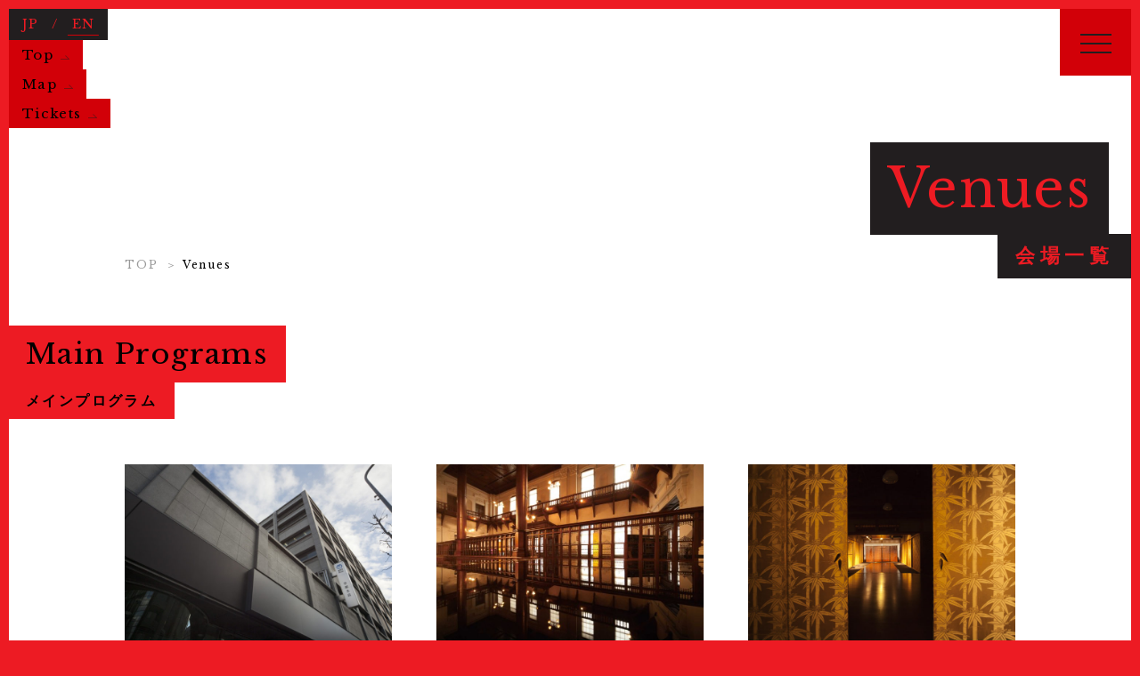

--- FILE ---
content_type: text/html; charset=UTF-8
request_url: https://2019.kyotographie.jp/venues/?lang=en
body_size: 14003
content:
<!DOCTYPE html>
<html lang="en">
<head prefix="og: http://ogp.me/ns# fb: http://ogp.me/ns/fb# website: http://ogp.me/ns/website#">
  <meta charset="UTF-8">
<!-- Global site tag (gtag.js) - Google Analytics -->
<script async src="https://www.googletagmanager.com/gtag/js?id=UA-60970023-2"></script>
<script>
  window.dataLayer = window.dataLayer || [];
  function gtag(){dataLayer.push(arguments);}
  gtag('js', new Date());

  gtag('config', 'UA-60970023-2');
</script>
  <meta http-equiv="X-UA-Compatible" content="IE=Edge">
  <title>Venues | KYOTOGRAPHIE</title>
<!--   <meta name="viewport" content="width=750">-->
  <script type="text/javascript">

    if ((navigator.userAgent.indexOf('iPhone') > 0) || navigator.userAgent.indexOf('iPod') > 0 || navigator.userAgent.indexOf('Android') > 0) {
            //iPhone、iPod、Androidの設定
            document.write('<meta name="viewport" content="width=750">');
        }else{
            //それ以外（PC、iPadなど）の設定
            document.write('<meta name="viewport" content="width=1280">');
        }
    </script>
  <meta name="format-detection" content="telephone=no">
  <meta http-equiv="imagetoolbar" content="no">
  <meta name="description" content="「KYOTOGRAPHIE京都国際写真祭」は、京都を舞台に開催される国際的な写真祭です。2019年、第6回のテーマは「UP」。4/14 Sat.−5/13 Sun. に開催されます。KYOTOGRAPHIE is a world-class photographic festival presented">
  <meta name="keywords" content="KYOTOGRAPHIE,キョウトグラフィ,京都グラフィ,国際写真展,京都,写真,Kyoto,Photo,kyotography">
  <meta http-equiv="imagetoolbar" content="no">
  <!-- SNS Share -->
  <meta property="og:type" content="website">
    <meta property="og:title" content="Venues | KYOTOGRAPHIE">
    <meta property="og:site_name" content="Venues | KYOTOGRAPHIE">
    <meta property="og:url" content="https://2019.kyotographie.jp/venues/?lang=en">
    <meta property="og:description" content="「KYOTOGRAPHIE京都国際写真祭」は、京都を舞台に開催される国際的な写真祭です。2019年、第6回のテーマは「UP」。4/14 Sat.−5/13 Sun. に開催されます。KYOTOGRAPHIE is a world-class photographic festival presented">
  <meta property="og:image" content="https://2019.kyotographie.jp/assets/images/ogp_2019.png">
    <meta name="twitter:card" content="summary_large_image">
    <meta name="twitter:title" content="Venues | KYOTOGRAPHIE">
    <meta name="twitter:description" content="「KYOTOGRAPHIE京都国際写真祭」は、京都を舞台に開催される国際的な写真祭です。2019年、第6回のテーマは「UP」。4/14 Sat.−5/13 Sun. に開催されます。KYOTOGRAPHIE is a world-class photographic festival presented">
    <meta name="twitter:image:src" content="https://2019.kyotographie.jp/assets/images/ogp_2019.png">
    <meta name="twitter:domain" content="https://2019.kyotographie.jp/">
  <!-- /SNS Share -->
  <!-- favicons -->
  <link rel="apple-touch-icon" sizes="57x57" href="/assets/images/favicons/apple-icon-57x57.png">
  <link rel="apple-touch-icon" sizes="60x60" href="/assets/images/favicons/apple-icon-60x60.png">
  <link rel="apple-touch-icon" sizes="72x72" href="/assets/images/favicons/apple-icon-72x72.png">
  <link rel="apple-touch-icon" sizes="76x76" href="/assets/images/favicons/apple-icon-76x76.png">
  <link rel="apple-touch-icon" sizes="114x114" href="/assets/images/favicons/apple-icon-114x114.png">
  <link rel="apple-touch-icon" sizes="120x120" href="/assets/images/favicons/apple-icon-120x120.png">
  <link rel="apple-touch-icon" sizes="144x144" href="/assets/images/favicons/apple-icon-144x144.png">
  <link rel="apple-touch-icon" sizes="152x152" href="/assets/images/favicons/apple-icon-152x152.png">
  <link rel="apple-touch-icon" sizes="180x180" href="/assets/images/favicons/apple-icon-180x180.png">
  <link rel="icon" type="image/png" sizes="192x192"  href="/assets/images/favicons/android-icon-192x192.png">
  <link rel="icon" type="image/png" sizes="32x32" href="/assets/images/favicons/favicon-32x32.png">
  <link rel="icon" type="image/png" sizes="96x96" href="/assets/images/favicons/favicon-96x96.png">
  <link rel="icon" type="image/png" sizes="16x16" href="/assets/images/favicons/favicon-16x16.png">
  <link rel="manifest" href="/assets/images/favicons/manifest.json">
  <meta name="msapplication-TileColor" content="#ffffff">
  <meta name="msapplication-TileImage" content="/assets/images/favicons/ms-icon-144x144.png">
  <meta name="theme-color" content="#ffffff">
  <!-- /favicons -->

  <link rel="stylesheet" type="text/css" href="/assets/css/base.css" media="all">
  <link href="https://fonts.googleapis.com/css?family=Libre+Baskerville" rel="stylesheet">

  <script type="text/javascript" src="/assets/js/modernizr.min.js"></script>

  <link rel='dns-prefetch' href='//s.w.org' />
<link rel='stylesheet' id='wp-block-library-css'  href="/wp-includes/css/dist/block-library/style.min.css?ver=5.5.17" type='text/css' media='all' />
<link rel='stylesheet' id='wp-pagenavi-css'  href="/wp-content/plugins/wp-pagenavi/pagenavi-css.css?ver=2.70" type='text/css' media='all' />
<link rel="https://api.w.org/" href="/wp-json/" /></head>
<body class="archive post-type-archive post-type-archive-venues">
	<svg id="symbols" xmlns="http://www.w3.org/2000/svg">
		<symbol id="icoArrow" viewbox="0 0 20 10">
			<path d="M20.000,10.000 L-0.000,10.000 L-0.000,8.000 L16.586,8.000 L10.222,1.636 L11.636,0.222 L19.414,8.000 L20.000,8.000 L20.000,10.000 Z"/>
		</symbol>
        <symbol id="icoArrow2" viewbox="0 0 80 20">
            <path d="M80.000,19.969 L0.000,19.969 L0.000,17.969 L77.586,17.969 L62.009,2.391 L63.423,0.977 L79.991,17.546 L79.568,17.969 L80.000,17.969 L80.000,19.969 Z"/>
        </symbol>
		<symbol id="icoArrowTop" viewbox="0 0 38 153">
			<path d="M-0.000,22.000 L4.031,22.000 L4.031,153.000 L-0.000,153.000 L-0.000,22.000 Z"/>
			<path d="M37.985,35.148 L35.133,38.001 L0.015,2.852 L2.867,-0.001 L37.985,35.148 Z"/>
		</symbol>
		<symbol id="icoLow" viewbox="0 0 15 15">
			<path d="M15.000,15.000 L2.000,15.000 L-0.000,15.000 L-0.000,13.000 L-0.000,0.000 L2.000,0.000 L2.000,13.000 L15.000,13.000 L15.000,15.000 Z"/>
		</symbol>
        <symbol id="icoNext" viewbox="0 0 113 39">
            <path d="M0.000,34.000 L91.000,34.000 L91.000,38.031 L0.000,38.031 L0.000,34.000 Z"/>
            <path d="M77.852,0.015 L74.999,2.867 L110.148,37.985 L113.001,35.133 L77.852,0.015 Z"/>
        </symbol>
	</svg>  <div id="wrapper">
    <header id="header">
      <div class="hdLinks">
        <p class="lang"><a href="/venues/">JP</a> / <a class="active" href="/venues/?lang=en">EN</a></p>
        <ul class="topnavi">
          <!-- <li class="navi0"><a href="/2019teaser/" target="_blank"><span style="color:#fff;" class="en">2019 - VIBE</span><svg style="fill:#fff;" class="icoArrow"><use xlink:href="#icoArrow"></use></svg></a></li>
          <li class="navi1"><a href="/visitors/?lang=en"><span class="en">For Visitors</span><svg class="icoArrow"><use xlink:href="#icoArrow"></use></svg></a></li> -->
          <li class="navi3"><a href="/?lang=en"><span class="en">Top</span><svg class="icoArrow"><use xlink:href="#icoArrow"></use></svg></a></li>
          <li class="navi3"><a href="/map/?lang=en"><span class="en">Map</span><svg class="icoArrow"><use xlink:href="#icoArrow"></use></svg></a></li>
          <li class="navi2"><a href="/tickets/?lang=en"><span class="en">Tickets</span><svg class="icoArrow"><use xlink:href="#icoArrow"></use></svg></a></li>
          <li class="navi2 forSP"><a href="https://m.kyotographie.jp/?lang=en"><span class="en">for Mobile</span><svg class="icoArrow"><use xlink:href="#icoArrow"></use></svg></a></li>
        </ul>
      </div>
    </header>
    <!-- //#header -->
     <div id="menuBtn">
          <span class="top"></span>
          <span class="middle"></span>
          <span class="bottom"></span>
      </div>
    <!-- //#menuBtn -->
    <noscript>
      <dl id="browserMsg">
        <dt>JavaScriptの設定を有効にしてください。</dt>
        <dd>お使いのブラウザはJavaScriptをサポートしていないか、JavaScriptの設定が無効になっています。<br>
        このサイトでは、JavaScriptを使用しています。すべての機能をご利用希望の方は、JavaScriptを有効にしてください。</dd>
      </dl>
    </noscript>	<div id="content" ontouchstart="">

			<div class="cPagetitle">
				<h1>
					<span class="en">Venues</span><br>
					<span class="jp">会場一覧</span>
				</h1>
				<div class="cLocation">
					<ul>
						<li class="top"><a href="/?lang=en">TOP</a></li>
						<li>Venues</li>
					</ul>
				</div>
				<!-- /.cLocation -->
			</div>
				<section class="cSection">
				<h2 class="cSectionTitle">
					<span class="en">Main Programs</span><br>
					<span class="jp">メインプログラム</span>
				</h2>
				<div class="cSectionInner">
					<ul class="cInfoPanel2">
					
						 <li class="cPanel">
							<a class="jsTouchEffect jsShowDetail" href="#" data-detail="1016">
								<figure class="cPanelArea"><img class="cPanelImg" src="/wp-content/uploads/2018/03/ntt-west-sanjyo-collaboration-plaza-730x487.jpg" alt=""></figure>
								<div class="cTextArea">
									<ul>
										<li class="name"><span>00. NTT WEST Sanjyo Collaboration Plaza</span></li>
									</ul>
								</div>
							</a>
							<div class="cTextArea">
								<ul>
																			<li class="title"><span>Information & Book Store</span></li>
									
									
																		<li class="schedule"><span class="time">10:00—19:00</span> <span class="date">/ Closed：None</span></li>
								</ul>
							</div>
						</li>
							
						 <li class="cPanel">
							<a class="jsTouchEffect jsShowDetail" href="#" data-detail="1054">
								<figure class="cPanelArea"><img class="cPanelImg" src="/wp-content/uploads/2018/03/MG_3325-730x487.jpg" alt=""></figure>
								<div class="cTextArea">
									<ul>
										<li class="name"><span>01. The Museum of Kyoto Annex</span></li>
									</ul>
								</div>
							</a>
							<div class="cTextArea">
								<ul>
																			<a class="jsTouchEffect" href="/exhibitions/01-albert-watson/">
											<li class="title"><span>Albert Watson</span></li>
										</a>
									
									
																		<li class="schedule"><span class="time">10:00—19:00（4/14）18:00</span> <span class="date">/ Closed：4/15, 4/22, 5/7</span></li>
								</ul>
							</div>
						</li>
							
						 <li class="cPanel">
							<a class="jsTouchEffect jsShowDetail" href="#" data-detail="784">
								<figure class="cPanelArea"><img class="cPanelImg" src="/wp-content/uploads/2018/03/Chikuin-no-ma-730x487.jpg" alt=""></figure>
								<div class="cTextArea">
									<ul>
										<li class="name"><span>02. Kondaya Genbei Chikuin-no-Ma</span></li>
									</ul>
								</div>
							</a>
							<div class="cTextArea">
								<ul>
																			<a class="jsTouchEffect" href="/exhibitions/02-pierre-sernet-and-shunga/">
											<li class="title"><span>Pierre Sernet &#038; SHUNGA</span></li>
										</a>
									
									
																		<li class="schedule"><span class="time">10:00—18:00</span> <span class="date">/ Closed：Wednesdays (except 5/1)</span></li>
								</ul>
							</div>
						</li>
							
						 <li class="cPanel">
							<a class="jsTouchEffect jsShowDetail" href="#" data-detail="1017">
								<figure class="cPanelArea"><img class="cPanelImg" src="/wp-content/uploads/2018/03/kondaya_kurogura-730x487.jpg" alt=""></figure>
								<div class="cTextArea">
									<ul>
										<li class="name"><span>03. Kondaya Genbei Kurogura</span></li>
									</ul>
								</div>
							</a>
							<div class="cTextArea">
								<ul>
																			<a class="jsTouchEffect" href="/exhibitions/03-benjamin-millepied/">
											<li class="title"><span>Benjamin Millepied</span></li>
										</a>
									
									
																		<li class="schedule"><span class="time">10:00—18:00（4/14）17:00</span> <span class="date">/ Closed：Wednesdays (except 5/1)</span></li>
								</ul>
							</div>
						</li>
							
						 <li class="cPanel">
							<a class="jsTouchEffect jsShowDetail" href="#" data-detail="1015">
								<figure class="cPanelArea"><img class="cPanelImg" src="/wp-content/uploads/2018/03/shimadai_out-730x487.jpg" alt=""></figure>
								<div class="cTextArea">
									<ul>
										<li class="name"><span>04. SHIMADAI GALLERY KYOTO</span></li>
									</ul>
								</div>
							</a>
							<div class="cTextArea">
								<ul>
																			<a class="jsTouchEffect" href="/exhibitions/04-weronika-gesicka/">
											<li class="title"><span>Weronika Gęsicka</span></li>
										</a>
									
									
																		<li class="schedule"><span class="time">10:00—18:00</span> <span class="date">/ Closed：Tuesdays (except 4/30)</span></li>
								</ul>
							</div>
						</li>
							
						 <li class="cPanel">
							<a class="jsTouchEffect jsShowDetail" href="#" data-detail="1024">
								<figure class="cPanelArea"><img class="cPanelImg" src="/wp-content/uploads/2018/03/MG_9586_CS5_001-730x487.jpg" alt=""></figure>
								<div class="cTextArea">
									<ul>
										<li class="name"><span>05. Kyoto Shimbun B1F, Former Printing Plant</span></li>
									</ul>
								</div>
							</a>
							<div class="cTextArea">
								<ul>
																			<a class="jsTouchEffect" href="/exhibitions/05-teppei-kaneuji/">
											<li class="title"><span>Teppei Kaneuji</span></li>
										</a>
									
									
																		<li class="schedule"><span class="time">10:00—17:00</span> <span class="date">/ Closed：4/14, 4/25, 5/9</span></li>
								</ul>
							</div>
						</li>
							
						 <li class="cPanel">
							<a class="jsTouchEffect jsShowDetail" href="#" data-detail="2593">
								<figure class="cPanelArea"><img class="cPanelImg" src="/wp-content/uploads/2019/02/Nijo-jo_New-1.jpg" alt=""></figure>
								<div class="cTextArea">
									<ul>
										<li class="name"><span>06. Nijo-jo Castle Ninomaru-goten Palace Okiyodokoro Kitchen</span></li>
									</ul>
								</div>
							</a>
							<div class="cTextArea">
								<ul>
																			<a class="jsTouchEffect" href="/exhibitions/06-ismail-bahri/">
											<li class="title"><span>Ismaïl Bahri</span></li>
										</a>
									
									
																		<li class="schedule"><span class="time">9:30—17:00 *Final admission to enter Nijo-jo 16:00</span> <span class="date">/ Closed：None</span></li>
								</ul>
							</div>
						</li>
							
						 <li class="cPanel">
							<a class="jsTouchEffect jsShowDetail" href="#" data-detail="1014">
								<figure class="cPanelArea"><img class="cPanelImg" src="/wp-content/uploads/2018/03/kcua-730x487.jpg" alt=""></figure>
								<div class="cTextArea">
									<ul>
										<li class="name"><span>07 a, b, c.  Horikawa Oike Gallery</span></li>
									</ul>
								</div>
							</a>
							<div class="cTextArea">
								<ul>
																			<a class="jsTouchEffect" href="/exhibitions/07-magnum/">
											<li class="title"><span>Paolo Pellegrin <br>Kosuke Okahara</span></li>
										</a>
									
									
																		<li class="schedule"><span class="time">11:00—19:00</span> <span class="date">/ Closed：4/15, 4/22</span></li>
								</ul>
							</div>
						</li>
							
						 <li class="cPanel">
							<a class="jsTouchEffect jsShowDetail" href="#" data-detail="1021">
								<figure class="cPanelArea"><img class="cPanelImg" src="/wp-content/uploads/2018/03/ryosokuin-730x487.jpg" alt=""></figure>
								<div class="cTextArea">
									<ul>
										<li class="name"><span>08.  Ryosokuin </span></li>
									</ul>
								</div>
							</a>
							<div class="cTextArea">
								<ul>
																			<a class="jsTouchEffect" href="/exhibitions/08-alfred-ehrhardt/">
											<li class="title"><span>Alfred Ehrhardt</span></li>
										</a>
									
									
																		<li class="schedule"><span class="time">10:00—17:00 </span> <span class="date">/ Closed：4/19, 4/20, 4/25, 5/9</span></li>
								</ul>
							</div>
						</li>
							
						 <li class="cPanel">
							<a class="jsTouchEffect jsShowDetail" href="#" data-detail="1020">
								<figure class="cPanelArea"><img class="cPanelImg" src="/wp-content/uploads/2018/03/asphodel-730x487.jpg" alt=""></figure>
								<div class="cTextArea">
									<ul>
										<li class="name"><span>09. ASPHODEL</span></li>
									</ul>
								</div>
							</a>
							<div class="cTextArea">
								<ul>
																			<a class="jsTouchEffect" href="/exhibitions/09-ruinart/">
											<li class="title"><span>Vik Muniz</span></li>
										</a>
									
									
																		<li class="schedule"><span class="time">12:00—21:00</span> <span class="date">/ Closed：None</span></li>
								</ul>
							</div>
						</li>
							
						 <li class="cPanel">
							<a class="jsTouchEffect jsShowDetail" href="#" data-detail="2519">
								<figure class="cPanelArea"><img class="cPanelImg" src="/wp-content/uploads/2019/02/MG_6843-730x487.jpg" alt=""></figure>
								<div class="cTextArea">
									<ul>
										<li class="name"><span>10. Sfera</span></li>
									</ul>
								</div>
							</a>
							<div class="cTextArea">
								<ul>
																			<a class="jsTouchEffect" href="/exhibitions/10-kenryou-gu/">
											<li class="title"><span>Kenryou Gu</span></li>
										</a>
									
									
																		<li class="schedule"><span class="time">11:00—19:00</span> <span class="date">/ Closed：Wednesdays (except 5/1)</span></li>
								</ul>
							</div>
						</li>
							
						 <li class="cPanel">
							<a class="jsTouchEffect jsShowDetail" href="#" data-detail="1019">
								<figure class="cPanelArea"><img class="cPanelImg" src="/wp-content/uploads/2018/03/MG_5204_CS5_001-730x487.jpg" alt=""></figure>
								<div class="cTextArea">
									<ul>
										<li class="name"><span>11 a, b, c. y gion</span></li>
									</ul>
								</div>
							</a>
							<div class="cTextArea">
								<ul>
																			<a class="jsTouchEffect" href="/exhibitions/11-cuba/">
											<li class="title"><span>Alberto Korda <br>René Peña <br>Alejandro González</span></li>
										</a>
									
									
																		<li class="schedule"><span class="time">12:00—20:00（土）18:00</span> <span class="date">/ Closed：Tuesdays (except 4/30)	</span></li>
								</ul>
							</div>
						</li>
												</ul>
					<!-- //.cInfoPanel2 -->
				</div>
			</section>
			<section class="cSection">
				<h2 class="cSectionTitle">
					<span class="en">Associated Programs</span><br>
					<span class="jp">アソシエイテッド・プログラム</span>
				</h2>
				<div class="cSectionInner">
					<ul class="cInfoPanel2">
					
						 <li class="cPanel">
							<a class="jsTouchEffect jsShowDetail" href="#" data-detail="1049">
								<figure class="cPanelArea"><img class="cPanelImg" src="/wp-content/uploads/2018/03/Ritsumeikan-730x487.jpg" alt=""></figure>
								<div class="cTextArea">
									<ul>
										<li class="name"><span>12. Kyoto Museum for World Peace, Ritsumeikan University</span></li>
									</ul>
								</div>
							</a>
							<div class="cTextArea">
								<ul>
																			<a class="jsTouchEffect" href="/exhibitions/12-okinawa/">
											<li class="title"><span>Okinawa 1935: Reliving a lost past through photographs</span></li>
										</a>
									
									
																		<li class="schedule"><span class="time">09:30—16:30 (Until 6/29)</span> <span class="date">/ Closed：Sundays (except 4/15,5/5) 4/30, 5/2, 5/6</span></li>
								</ul>
							</div>
						</li>
							
						 <li class="cPanel">
							<a class="jsTouchEffect jsShowDetail" href="#" data-detail="1050">
								<figure class="cPanelArea"><img class="cPanelImg" src="/wp-content/uploads/2018/03/galley-sugata-730x487.jpg" alt=""></figure>
								<div class="cTextArea">
									<ul>
										<li class="name"><span>13. Gallery SUGATA</span></li>
									</ul>
								</div>
							</a>
							<div class="cTextArea">
								<ul>
																			<a class="jsTouchEffect" href="/exhibitions/13-osamu-james-nakagawa/">
											<li class="title"><span>Osamu James Nakagawa</span></li>
										</a>
									
									
																		<li class="schedule"><span class="time">11:00—19:00</span> <span class="date">/ Closed：4/22</span></li>
								</ul>
							</div>
						</li>
							
						 <li class="cPanel">
							<a class="jsTouchEffect jsShowDetail" href="#" data-detail="1047">
								<figure class="cPanelArea"><img class="cPanelImg" src="/wp-content/uploads/2018/03/BO_Kyoto_info_2.jpg" alt=""></figure>
								<div class="cTextArea">
									<ul>
										<li class="name"><span>14. Bang & Olufsen Kyoto Pop-up Store</span></li>
									</ul>
								</div>
							</a>
							<div class="cTextArea">
								<ul>
																			<a class="jsTouchEffect" href="/exhibitions/14-marihiko-hara/">
											<li class="title"><span>Marihiko Hara</span></li>
										</a>
									
									
																		<li class="schedule"><span class="time">11:00—19:00（Until 5/30）</span> <span class="date">/ Closed：Wednesdays (except 5/1)</span></li>
								</ul>
							</div>
						</li>
							
						 <li class="cPanel">
							<a class="jsTouchEffect jsShowDetail" href="#" data-detail="1048">
								<figure class="cPanelArea"><img class="cPanelImg" src="/wp-content/uploads/2018/03/Bijutsukan-Eki-Kyoto-730x487.jpg" alt=""></figure>
								<div class="cTextArea">
									<ul>
										<li class="name"><span>15. Museum「EKi」KYOTO</span></li>
									</ul>
								</div>
							</a>
							<div class="cTextArea">
								<ul>
																			<a class="jsTouchEffect" href="/exhibitions/15-kishin-shinoyama/">
											<li class="title"><span>Kishin Shinoyama</span></li>
										</a>
									
									
																		<li class="schedule"><span class="time">10:00—20:00（4/12—5/6） </span> <span class="date">/ Closed：N/A</span></li>
								</ul>
							</div>
						</li>
												</ul>
					<!-- //.cInfoPanel2 -->
				</div>
			</section>

			<!-- /entry -->
		</div>
	<!-- //#content -->
		<footer id="footer">
			<p class="cArrow"><a href="#wrapper" class="jsScroll"><svg class="icoArrowTop"><use xlink:href="#icoArrowTop"></use></svg></a></p>
			<div class="ftbox1">
				<form method="get" id="searchform2" action="/">
					<p class="ftSearch">
						<input type="submit" class="ftSearchsubmit" id="ftSearchsubmit" name="submit" value="検索">
						<input type="text" class="ftSearchfield" name="s" id="s" value="" placeholder="">

						<input type="hidden" class="ftSearchfield" name="lang" id="lang" value="en" placeholder="">
					</p>
				</form>

				<dl class="mm">
					<dt>If you can register your email address here,<br>We will send you the latest information on KYOTOGRAPHIE.</dt>
					<dd>
						<form action="https://kyotographie.us14.list-manage.com/subscribe/post?u=4241f368b81908ebfae9cc33d&amp;id=0ad891ff4b" method="post" id="registMM" name="mc-embedded-subscribe-form" class="validate" target="_blank" novalidate>
							<input type="email" value="" name="EMAIL" class="txt required email" id="mce-EMAIL">
							<input type="hidden" name="b_4241f368b81908ebfae9cc33d_0ad891ff4b" tabindex="-1" value="">
							<input type="submit" value="REGIST" class="btn">
						</form>
						<!-- <script type='text/javascript'>(function($) {window.fnames = new Array(); window.ftypes = new Array();fnames[0]='EMAIL';ftypes[0]='email';fnames[1]='FNAME';ftypes[1]='text';fnames[2]='LNAME';ftypes[2]='text';fnames[3]='ADDRESS';ftypes[3]='address';fnames[4]='PHONE';ftypes[4]='phone';}(jQuery));var $mcj = jQuery.noConflict(true);</script> -->
					</dd>
				</dl>
			</div>
			<div class="ftbox2">
				<ul>
					<li><a href="/contact/?lang=en">Contact</a></li>
					<li><a href="/privacy/?lang=en">Privacy Policy</a></li>
					<li><a href="/sponsors/?lang=en">Sponsors & Partners</a></li>
				</ul>
				<dl class="snsList">
					<dt>Follow Us</dt>
					<dd>
						<a class="fb" href="https://ja-jp.facebook.com/kyotographie" target="_blank"><svg xmlns="http://www.w3.org/2000/svg" xmlns:xlink="http://www.w3.org/1999/xlink" width="27px" height="57px" viewBox="0 0 27 57"> <path fill-rule="evenodd" fill="rgb(0, 0, 0)" d="M26.420,18.760 L17.597,18.760 L17.597,13.022 C17.597,10.868 19.036,10.365 20.050,10.365 C21.062,10.365 26.277,10.365 26.277,10.365 L26.277,0.893 L17.701,0.860 C8.182,0.860 6.016,7.924 6.016,12.446 L6.016,18.760 L0.511,18.760 L0.511,28.520 L6.016,28.520 C6.016,41.047 6.016,56.140 6.016,56.140 L17.597,56.140 C17.597,56.140 17.597,40.898 17.597,28.520 L25.409,28.520 L26.420,18.760 Z"/> </svg></a>
						<a class="tw" href="https://twitter.com/kyotographie_" target="_blank"><svg xmlns="http://www.w3.org/2000/svg" xmlns:xlink="http://www.w3.org/1999/xlink" width="56px" height="46px" viewBox="0 0 56 46"> <path fill-rule="evenodd" fill="rgb(0, 0, 0)" d="M56.007,5.456 C53.948,6.380 51.732,7.003 49.407,7.284 C51.780,5.848 53.602,3.574 54.460,0.863 C52.239,2.193 49.781,3.159 47.162,3.680 C45.067,1.425 42.080,0.016 38.775,0.016 C32.428,0.016 27.282,5.211 27.282,11.620 C27.282,12.530 27.384,13.415 27.580,14.264 C18.029,13.781 9.560,9.161 3.892,2.139 C2.903,3.853 2.337,5.846 2.337,7.974 C2.337,11.999 4.365,15.552 7.449,17.633 C5.566,17.572 3.793,17.051 2.244,16.181 C2.243,16.230 2.243,16.278 2.243,16.328 C2.243,21.950 6.204,26.640 11.462,27.707 C10.497,27.971 9.482,28.113 8.434,28.113 C7.693,28.113 6.973,28.042 6.271,27.905 C7.734,32.516 11.978,35.871 17.006,35.965 C13.073,39.077 8.118,40.932 2.734,40.932 C1.806,40.932 0.892,40.877 -0.008,40.770 C5.079,44.064 11.119,45.984 17.609,45.984 C38.748,45.984 50.306,28.301 50.306,12.965 C50.306,12.464 50.296,11.962 50.274,11.464 C52.519,9.828 54.468,7.784 56.007,5.456 Z"/> </svg></a>
						<a class="insta" href="https://www.instagram.com/kyotographie/" target="_blank"><svg xmlns="http://www.w3.org/2000/svg" xmlns:xlink="http://www.w3.org/1999/xlink" width="54px" height="54px" viewBox="0 0 54 54"> <path fill-rule="evenodd" fill="rgb(0, 0, 0)" d="M49.233,49.671 C46.390,52.411 42.453,53.859 37.848,53.859 L15.820,53.859 C11.302,53.859 7.398,52.407 4.530,49.661 C1.576,46.832 0.015,42.892 0.015,38.267 L0.015,16.415 C0.015,7.160 6.317,0.944 15.697,0.944 L37.972,0.944 C42.551,0.944 46.478,2.442 49.329,5.275 C52.158,8.087 53.654,11.939 53.654,16.415 L53.654,38.389 C53.654,42.984 52.125,46.885 49.233,49.671 ZM48.716,16.415 C48.716,13.251 47.716,10.586 45.825,8.706 C43.922,6.814 41.206,5.814 37.972,5.814 L15.697,5.814 C12.443,5.814 9.727,6.791 7.844,8.640 C5.952,10.495 4.952,13.183 4.952,16.415 L4.952,38.267 C4.952,41.545 5.995,44.277 7.969,46.166 C9.897,48.013 12.612,48.988 15.820,48.988 L37.848,48.988 C41.137,48.988 43.881,48.019 45.784,46.187 C47.702,44.338 48.716,41.641 48.716,38.389 L48.716,16.415 ZM41.154,16.397 C39.423,16.397 38.020,15.013 38.020,13.306 C38.020,11.599 39.423,10.215 41.154,10.215 C42.884,10.215 44.287,11.599 44.287,13.306 C44.287,15.013 42.884,16.397 41.154,16.397 ZM26.834,40.865 C19.225,40.865 13.035,34.759 13.035,27.251 C13.035,19.745 19.225,13.638 26.834,13.638 C34.444,13.638 40.634,19.745 40.634,27.251 C40.634,34.759 34.444,40.865 26.834,40.865 ZM26.834,18.509 C21.948,18.509 17.972,22.431 17.972,27.251 C17.972,32.072 21.948,35.994 26.834,35.994 C31.721,35.994 35.697,32.072 35.697,27.251 C35.697,22.431 31.721,18.509 26.834,18.509 Z"/> </svg></a>
						<a href="https://www.youtube.com/channel/UClFn9cm1yOBcQk0OuucpAFw?feature=watch" target="_blank"><svg xmlns="http://www.w3.org/2000/svg" xmlns:xlink="http://www.w3.org/1999/xlink" width="65px" height="63px" viewBox="0 0 65 63"> <path fill-rule="evenodd" fill="rgb(0, 0, 0)" d="M53.168,62.983 L12.091,62.983 C5.561,62.983 0.269,57.715 0.269,51.222 L0.269,41.771 C0.269,35.278 5.561,30.008 12.091,30.008 L53.168,30.008 C59.696,30.008 64.990,35.278 64.990,41.771 L64.990,51.222 C64.990,57.715 59.696,62.983 53.168,62.983 ZM20.721,34.156 L9.396,34.156 L9.396,37.367 L13.213,37.367 L13.213,56.240 L16.903,56.240 L16.903,37.367 L20.721,37.367 L20.721,34.156 ZM31.509,39.947 L28.236,39.947 L28.236,52.323 C27.928,52.678 27.592,52.969 27.221,53.199 C26.852,53.426 26.544,53.539 26.308,53.539 C26.002,53.539 25.776,53.458 25.634,53.280 C25.503,53.110 25.432,52.831 25.432,52.446 L25.432,39.947 L22.159,39.947 L22.159,53.568 C22.159,54.543 22.353,55.264 22.734,55.752 C23.120,56.240 23.685,56.480 24.444,56.480 C25.060,56.480 25.692,56.313 26.346,55.960 C27.002,55.618 27.628,55.115 28.236,54.454 L28.236,56.240 L31.509,56.240 L31.509,39.947 ZM43.389,43.834 C43.389,42.500 43.118,41.482 42.568,40.789 C42.022,40.093 41.232,39.749 40.196,39.749 C39.687,39.749 39.185,39.877 38.683,40.139 C38.195,40.394 37.724,40.775 37.281,41.268 L37.281,34.156 L33.971,34.156 L33.971,56.240 L37.281,56.240 L37.281,54.991 C37.709,55.495 38.181,55.860 38.681,56.096 C39.179,56.334 39.750,56.449 40.395,56.449 C41.362,56.449 42.110,56.145 42.619,55.529 C43.133,54.910 43.389,54.027 43.389,52.876 L43.389,43.834 ZM54.744,50.813 L51.375,50.813 L51.375,51.555 C51.375,52.514 51.262,53.131 51.049,53.415 C50.831,53.695 50.455,53.836 49.910,53.836 C49.388,53.836 49.018,53.673 48.800,53.340 C48.585,53.007 48.481,52.412 48.481,51.555 L48.481,48.486 L54.744,48.486 L54.744,44.331 C54.744,42.785 54.342,41.603 53.537,40.777 C52.732,39.954 51.580,39.543 50.081,39.543 C48.614,39.543 47.424,39.986 46.498,40.875 C45.570,41.764 45.104,42.922 45.104,44.331 L45.104,51.649 C45.104,53.220 45.531,54.454 46.370,55.343 C47.210,56.240 48.367,56.686 49.835,56.686 C51.467,56.686 52.694,56.266 53.508,55.428 C54.336,54.577 54.744,53.319 54.744,51.649 L54.744,50.813 ZM48.481,44.304 C48.481,43.619 48.589,43.129 48.820,42.843 C49.047,42.540 49.418,42.393 49.941,42.393 C50.440,42.393 50.808,42.540 51.030,42.843 C51.258,43.129 51.375,43.619 51.375,44.304 L51.375,45.950 L48.481,45.950 L48.481,44.304 ZM38.848,53.899 C38.570,53.899 38.311,53.836 38.057,53.723 C37.806,53.607 37.545,53.406 37.281,53.144 L37.281,42.993 C37.504,42.771 37.728,42.599 37.957,42.495 C38.185,42.388 38.418,42.338 38.651,42.338 C39.092,42.338 39.432,42.479 39.672,42.759 C39.902,43.045 40.014,43.460 40.014,44.013 L40.014,52.428 C40.014,52.949 39.918,53.319 39.732,53.549 C39.544,53.783 39.250,53.899 38.848,53.899 ZM47.271,22.361 C46.597,23.093 45.888,23.653 45.148,24.036 C44.415,24.414 43.704,24.609 43.012,24.609 C42.156,24.609 41.518,24.339 41.084,23.801 C40.655,23.270 40.438,22.471 40.438,21.401 L40.438,6.401 L44.119,6.401 L44.119,20.162 C44.119,20.584 44.204,20.890 44.357,21.079 C44.507,21.272 44.760,21.368 45.106,21.368 C45.376,21.368 45.719,21.241 46.137,20.991 C46.548,20.735 46.928,20.415 47.271,20.025 L47.271,6.401 L50.958,6.401 L50.958,24.348 L47.271,24.348 L47.271,22.361 ZM32.071,24.801 C30.459,24.801 29.167,24.348 28.199,23.447 C27.234,22.542 26.749,21.333 26.749,19.808 L26.749,10.504 C26.749,9.109 27.245,8.006 28.236,7.182 C29.227,6.359 30.564,5.948 32.237,5.948 C33.764,5.948 35.014,6.384 35.991,7.248 C36.960,8.116 37.448,9.240 37.448,10.606 L37.448,19.879 C37.448,21.415 36.971,22.613 36.020,23.491 C35.061,24.365 33.747,24.801 32.071,24.801 ZM33.692,10.367 C33.692,9.977 33.542,9.661 33.243,9.416 C32.941,9.174 32.548,9.056 32.060,9.056 C31.610,9.056 31.246,9.174 30.960,9.416 C30.683,9.661 30.543,9.977 30.543,10.367 L30.543,20.146 C30.543,20.638 30.674,21.016 30.935,21.286 C31.196,21.562 31.573,21.692 32.060,21.692 C32.558,21.692 32.955,21.555 33.249,21.282 C33.544,21.006 33.692,20.626 33.692,20.146 L33.692,10.367 ZM21.619,24.348 L17.470,24.348 L17.470,14.709 L12.528,0.017 L16.707,0.017 L19.402,9.743 L19.664,9.743 L22.232,0.017 L26.449,0.017 L21.619,14.256 L21.619,24.348 Z"/> </svg></a>
					</dd>
				</dl>
				<p id="copyright">&copy; 2015 - 2019 KYOTOGRAPHIE</p>
			</div>
			<p class="pluslogo"><a class="jsHoverBtn" href="/kgplus/" target="_blank"><img src="/assets/images/common/logo_kg.png" alt="KG＋ KYOTOGRAPHIE Satellite Event"></a></p>
		</footer>
		<!-- //#footer -->
  </div>
  <!-- //#wrapper -->
  <div id="overlay"></div><!-- #overlay -->
	<div id="cModal" class="page-venues">
		<!-- Swiper -->

		<div id="SwiperContent" class="swiper-container">
			<div class="swiper-wrapper">

								<div class="swiper-slide" data-detail="1016" Main Programs>
					<figure class="mainImg"><img src="/wp-content/uploads/2018/03/ntt-west-sanjyo-collaboration-plaza-730x487.jpg" alt=""></figure>
					<div class="mTitleArea js-text-highlight">
						<dl class="venueTitle">
							<dt class="title">
								<span class="name">NTT WEST Sanjyo Collaboration Plaza</span><br>
															</dt>
							<dd class="text">Information & Book Store</dd>
						</dl>
						<p class="venueContent"></p>
					</div>
					<!-- //.mTitleArea -->
					<div class="mTextArea">
	                    <!-- map -->
                <div class="cMapPagebottom">
                    <div class="cMapArea static">
                        <div id="map1016" class="staticMaps">
                        	<a target="_blank" href="https://www.google.com/maps/search/?api=1&query=35.0088611,135.76031739999996">
                        		<img src="https://maps.googleapis.com/maps/api/staticmap?center=35.0088611,135.76031739999996&zoom=17&scale=2&size=1920x800&maptype=roadmap&format=png&visual_refresh=true&style=feature:all%7Celement:all%7Ccolor:e0dcd1%7Clightness:-5%7Csaturation:-90&markers=scale:2%7Cicon:https://goo.gl/bmjiDw%7C35.0088611,135.76031739999996&key=AIzaSyCKLdluIWP5stLtNh79vUuUTFrug7IDuWY" alt="Google Map of Venues">
                        	</a>
                        </div>
                    </div>
                    <div class="cSectionInner js-text-highlight">
                        <dl class="cAddress">
                            <dt class="place">NTT WEST Sanjyo Collaboration Plaza</dt>                            <dd class="address">604, Banocho, Sanjo-agaru, Karasuma, Nakagyo-ku Kyoto-shi, Kyoto, 604-8172<br />
Subway Karasuma or Tozai Line “Karasuma Oike” station. Exit 5<br />
Admission Free</dd>                        </dl>
                        <div>
	                        <p class="cBtn"><a class="cLinkBdrRed" target="_blank" href="https://www.google.com/maps/search/?api=1&query=35.0088611,135.76031739999996">Open in Google Map<svg class="icoArrowLink"><use xlink:href="#icoArrow"></use></svg></a></p>
	                        <p class="cBtn"><a class="cLinkBdrRed" href="/map/?lang=en">KYOTOGRAPHIE MAP<svg class="icoArrowLink"><use xlink:href="#icoArrow"></use></svg></a></p>
	                    </div>
                    </div>
                </div>
                <!-- //#cMapPagebottom -->
	                    <!-- /map -->
					</div>
					<!-- //.mTextArea -->
				</div>
				<!-- //.swiper-slide -->
							<div class="swiper-slide" data-detail="1054" Main Programs>
					<figure class="mainImg"><img src="/wp-content/uploads/2018/03/MG_3325-730x487.jpg" alt=""></figure>
					<div class="mTitleArea js-text-highlight">
						<dl class="venueTitle">
							<dt class="title">
								<span class="name">The Museum of Kyoto Annex</span><br>
															</dt>
							<dd class="text"><a href="/2019/exhibitions/01-albert-watson/?lang=en">01. Albert Watson</a><br>
Wild<br>
共催：京都府｜presented by BMW</dd>
						</dl>
						<p class="venueContent"></p>
					</div>
					<!-- //.mTitleArea -->
					<div class="mTextArea">
	                    <!-- map -->
                <div class="cMapPagebottom">
                    <div class="cMapArea static">
                        <div id="map1054" class="staticMaps">
                        	<a target="_blank" href="https://www.google.com/maps/search/?api=1&query=35.0087878,135.762248">
                        		<img src="https://maps.googleapis.com/maps/api/staticmap?center=35.0087878,135.762248&zoom=17&scale=2&size=1920x800&maptype=roadmap&format=png&visual_refresh=true&style=feature:all%7Celement:all%7Ccolor:e0dcd1%7Clightness:-5%7Csaturation:-90&markers=scale:2%7Cicon:https://goo.gl/bmjiDw%7C35.0087878,135.762248&key=AIzaSyCKLdluIWP5stLtNh79vUuUTFrug7IDuWY" alt="Google Map of Venues">
                        	</a>
                        </div>
                    </div>
                    <div class="cSectionInner js-text-highlight">
                        <dl class="cAddress">
                            <dt class="place">The Museum of Kyoto Annex</dt>                            <dd class="address">Sanjo-Takakura, Nakagyo-ku, Kyoto, 604-8183<br />
Subway Karasuma Line or Tozai Line “Karasuma Oike” station. 3 min on foot from exit 5<br />
Adults ¥1000｜Students ¥800 (Please show your student ID) </dd>                        </dl>
                        <div>
	                        <p class="cBtn"><a class="cLinkBdrRed" target="_blank" href="https://www.google.com/maps/search/?api=1&query=35.0087878,135.762248">Open in Google Map<svg class="icoArrowLink"><use xlink:href="#icoArrow"></use></svg></a></p>
	                        <p class="cBtn"><a class="cLinkBdrRed" href="/map/?lang=en">KYOTOGRAPHIE MAP<svg class="icoArrowLink"><use xlink:href="#icoArrow"></use></svg></a></p>
	                    </div>
                    </div>
                </div>
                <!-- //#cMapPagebottom -->
	                    <!-- /map -->
					</div>
					<!-- //.mTextArea -->
				</div>
				<!-- //.swiper-slide -->
							<div class="swiper-slide" data-detail="784" Main Programs>
					<figure class="mainImg"><img src="/wp-content/uploads/2018/03/Chikuin-no-ma-730x487.jpg" alt=""></figure>
					<div class="mTitleArea js-text-highlight">
						<dl class="venueTitle">
							<dt class="title">
								<span class="name">Kondaya Genbei Chikuin-no-Ma</span><br>
															</dt>
							<dd class="text"><a href="/2019/exhibitions/02-pierre-sernet-and-shunga/?lang=en">02. Pierre Sernet & SHUNGA</a><br>
presented by CHANEL NEXUS HALL</dd>
						</dl>
						<p class="venueContent"></p>
					</div>
					<!-- //.mTitleArea -->
					<div class="mTextArea">
	                    <!-- map -->
                <div class="cMapPagebottom">
                    <div class="cMapArea static">
                        <div id="map784" class="staticMaps">
                        	<a target="_blank" href="https://www.google.com/maps/search/?api=1&query=35.007879135949416,135.757966786623">
                        		<img src="https://maps.googleapis.com/maps/api/staticmap?center=35.007879135949416,135.757966786623&zoom=17&scale=2&size=1920x800&maptype=roadmap&format=png&visual_refresh=true&style=feature:all%7Celement:all%7Ccolor:e0dcd1%7Clightness:-5%7Csaturation:-90&markers=scale:2%7Cicon:https://goo.gl/bmjiDw%7C35.007879135949416,135.757966786623&key=AIzaSyCKLdluIWP5stLtNh79vUuUTFrug7IDuWY" alt="Google Map of Venues">
                        	</a>
                        </div>
                    </div>
                    <div class="cSectionInner js-text-highlight">
                        <dl class="cAddress">
                            <dt class="place">Kondaya Genbei Chikuin-no-Ma</dt>                            <dd class="address">Kondaya, Nishigawa, Sanjo-sagaru, Muromachi-dori, Nakagyo-ku, Kyoto, 604-8165<br />
Subway Karasuma Line or Tozai Line ”Karasuma Oike” station. 4 min on foot from exit 6<br />
Admission Free<br />
<br />
</dd>                        </dl>
                        <div>
	                        <p class="cBtn"><a class="cLinkBdrRed" target="_blank" href="https://www.google.com/maps/search/?api=1&query=35.007879135949416,135.757966786623">Open in Google Map<svg class="icoArrowLink"><use xlink:href="#icoArrow"></use></svg></a></p>
	                        <p class="cBtn"><a class="cLinkBdrRed" href="/map/?lang=en">KYOTOGRAPHIE MAP<svg class="icoArrowLink"><use xlink:href="#icoArrow"></use></svg></a></p>
	                    </div>
                    </div>
                </div>
                <!-- //#cMapPagebottom -->
	                    <!-- /map -->
					</div>
					<!-- //.mTextArea -->
				</div>
				<!-- //.swiper-slide -->
							<div class="swiper-slide" data-detail="1017" Main Programs>
					<figure class="mainImg"><img src="/wp-content/uploads/2018/03/kondaya_kurogura-730x487.jpg" alt=""></figure>
					<div class="mTitleArea js-text-highlight">
						<dl class="venueTitle">
							<dt class="title">
								<span class="name">Kondaya Genbei Kurogura</span><br>
															</dt>
							<dd class="text"><a href="/2019/exhibitions/03-benjamin-millepied/?lang=en">03. Benjamin Millepied</a><br>
Freedom in the Dark</dd>
						</dl>
						<p class="venueContent"></p>
					</div>
					<!-- //.mTitleArea -->
					<div class="mTextArea">
	                    <!-- map -->
                <div class="cMapPagebottom">
                    <div class="cMapArea static">
                        <div id="map1017" class="staticMaps">
                        	<a target="_blank" href="https://www.google.com/maps/search/?api=1&query=35.0078996,135.75783679999995">
                        		<img src="https://maps.googleapis.com/maps/api/staticmap?center=35.0078996,135.75783679999995&zoom=17&scale=2&size=1920x800&maptype=roadmap&format=png&visual_refresh=true&style=feature:all%7Celement:all%7Ccolor:e0dcd1%7Clightness:-5%7Csaturation:-90&markers=scale:2%7Cicon:https://goo.gl/bmjiDw%7C35.0078996,135.75783679999995&key=AIzaSyCKLdluIWP5stLtNh79vUuUTFrug7IDuWY" alt="Google Map of Venues">
                        	</a>
                        </div>
                    </div>
                    <div class="cSectionInner js-text-highlight">
                        <dl class="cAddress">
                            <dt class="place">Kondaya Genbei Kurogura</dt>                            <dd class="address">Kondaya-oku, Nishigawa, Sanjo-sagaru, Muromachi-dori, Nakagyo-ku, Kyoto, 604-8165<br />
Subway Karasuma Line or Tozai Line ”Karasuma Oike” station. 4 min on foot from exit 6<br />
Adults ¥1000｜Students ¥800 (Please show your student ID) <br />
</dd>                        </dl>
                        <div>
	                        <p class="cBtn"><a class="cLinkBdrRed" target="_blank" href="https://www.google.com/maps/search/?api=1&query=35.0078996,135.75783679999995">Open in Google Map<svg class="icoArrowLink"><use xlink:href="#icoArrow"></use></svg></a></p>
	                        <p class="cBtn"><a class="cLinkBdrRed" href="/map/?lang=en">KYOTOGRAPHIE MAP<svg class="icoArrowLink"><use xlink:href="#icoArrow"></use></svg></a></p>
	                    </div>
                    </div>
                </div>
                <!-- //#cMapPagebottom -->
	                    <!-- /map -->
					</div>
					<!-- //.mTextArea -->
				</div>
				<!-- //.swiper-slide -->
							<div class="swiper-slide" data-detail="1015" Main Programs>
					<figure class="mainImg"><img src="/wp-content/uploads/2018/03/shimadai_out-730x487.jpg" alt=""></figure>
					<div class="mTitleArea js-text-highlight">
						<dl class="venueTitle">
							<dt class="title">
								<span class="name">SHIMADAI GALLERY KYOTO</span><br>
															</dt>
							<dd class="text"><a href="/2019/exhibitions/04-weronika-gesicka/?lang=en">04. Weronika Gęsicka</a><br>
What a Wonderful World<br>
supported by agnès b.
with the patronage of Adam Mickiewicz Institute</dd>
						</dl>
						<p class="venueContent"></p>
					</div>
					<!-- //.mTitleArea -->
					<div class="mTextArea">
	                    <!-- map -->
                <div class="cMapPagebottom">
                    <div class="cMapArea static">
                        <div id="map1015" class="staticMaps">
                        	<a target="_blank" href="https://www.google.com/maps/search/?api=1&query=35.0110754,135.7606604">
                        		<img src="https://maps.googleapis.com/maps/api/staticmap?center=35.0110754,135.7606604&zoom=17&scale=2&size=1920x800&maptype=roadmap&format=png&visual_refresh=true&style=feature:all%7Celement:all%7Ccolor:e0dcd1%7Clightness:-5%7Csaturation:-90&markers=scale:2%7Cicon:https://goo.gl/bmjiDw%7C35.0110754,135.7606604&key=AIzaSyCKLdluIWP5stLtNh79vUuUTFrug7IDuWY" alt="Google Map of Venues">
                        	</a>
                        </div>
                    </div>
                    <div class="cSectionInner js-text-highlight">
                        <dl class="cAddress">
                            <dt class="place">SHIMADAI GALLERY KYOTO</dt>                            <dd class="address">Higashinotoin Nishikita kado, Oike-dori, Nakagyo-ku, Kyoto, 604-0844<br />
Subway Karasuma or Tozai Line “Karasuma Oike” station. Exit 1<br />
Admission Fee: ¥800 / Students ¥600 (University, High school, Vocational) </dd>                        </dl>
                        <div>
	                        <p class="cBtn"><a class="cLinkBdrRed" target="_blank" href="https://www.google.com/maps/search/?api=1&query=35.0110754,135.7606604">Open in Google Map<svg class="icoArrowLink"><use xlink:href="#icoArrow"></use></svg></a></p>
	                        <p class="cBtn"><a class="cLinkBdrRed" href="/map/?lang=en">KYOTOGRAPHIE MAP<svg class="icoArrowLink"><use xlink:href="#icoArrow"></use></svg></a></p>
	                    </div>
                    </div>
                </div>
                <!-- //#cMapPagebottom -->
	                    <!-- /map -->
					</div>
					<!-- //.mTextArea -->
				</div>
				<!-- //.swiper-slide -->
							<div class="swiper-slide" data-detail="1024" Main Programs>
					<figure class="mainImg"><img src="/wp-content/uploads/2018/03/MG_9586_CS5_001-730x487.jpg" alt=""></figure>
					<div class="mTitleArea js-text-highlight">
						<dl class="venueTitle">
							<dt class="title">
								<span class="name">Kyoto Shimbun B1F, Former Printing Plant</span><br>
															</dt>
							<dd class="text"><a href="/2019/exhibitions/05-teppei-kaneuji/?lang=en">05. Teppei Kaneuji</a><br>
S.F. (Splash Factory)<br>
Co-organizer: Kyoto Shimbun

*Please wear comfortable shoes for walking in the venue.</dd>
						</dl>
						<p class="venueContent"></p>
					</div>
					<!-- //.mTitleArea -->
					<div class="mTextArea">
	                    <!-- map -->
                <div class="cMapPagebottom">
                    <div class="cMapArea static">
                        <div id="map1024" class="staticMaps">
                        	<a target="_blank" href="https://www.google.com/maps/search/?api=1&query=35.015668,135.759911">
                        		<img src="https://maps.googleapis.com/maps/api/staticmap?center=35.015668,135.759911&zoom=17&scale=2&size=1920x800&maptype=roadmap&format=png&visual_refresh=true&style=feature:all%7Celement:all%7Ccolor:e0dcd1%7Clightness:-5%7Csaturation:-90&markers=scale:2%7Cicon:https://goo.gl/bmjiDw%7C35.015668,135.759911&key=AIzaSyCKLdluIWP5stLtNh79vUuUTFrug7IDuWY" alt="Google Map of Venues">
                        	</a>
                        </div>
                    </div>
                    <div class="cSectionInner js-text-highlight">
                        <dl class="cAddress">
                            <dt class="place">Kyoto Shimbun B1F, Former Printing Plant</dt>                            <dd class="address">239, Shoshoicho, Ebisugawa-agaru, Karasuma-dori, Nakagyo-ku Kyoto-shi, Kyoto, 604-8577<br />
Subway Karasuma Line “Marutamachi” station. Exit 7<br />
Admission Free</dd>                        </dl>
                        <div>
	                        <p class="cBtn"><a class="cLinkBdrRed" target="_blank" href="https://www.google.com/maps/search/?api=1&query=35.015668,135.759911">Open in Google Map<svg class="icoArrowLink"><use xlink:href="#icoArrow"></use></svg></a></p>
	                        <p class="cBtn"><a class="cLinkBdrRed" href="/map/?lang=en">KYOTOGRAPHIE MAP<svg class="icoArrowLink"><use xlink:href="#icoArrow"></use></svg></a></p>
	                    </div>
                    </div>
                </div>
                <!-- //#cMapPagebottom -->
	                    <!-- /map -->
					</div>
					<!-- //.mTextArea -->
				</div>
				<!-- //.swiper-slide -->
							<div class="swiper-slide" data-detail="2593" Main Programs>
					<figure class="mainImg"><img src="/wp-content/uploads/2019/02/Nijo-jo_New-1.jpg" alt=""></figure>
					<div class="mTitleArea js-text-highlight">
						<dl class="venueTitle">
							<dt class="title">
								<span class="name">Nijo-jo Castle Ninomaru-goten Palace Okiyodokoro Kitchen</span><br>
															</dt>
							<dd class="text"><a href="/2019/exhibitions/06-ismail-bahri/?lang=en">06. Ismaïl Bahri</a><br>
Kusunoki</dd>
						</dl>
						<p class="venueContent"></p>
					</div>
					<!-- //.mTitleArea -->
					<div class="mTextArea">
	                    <!-- map -->
                <div class="cMapPagebottom">
                    <div class="cMapArea static">
                        <div id="map2593" class="staticMaps">
                        	<a target="_blank" href="https://www.google.com/maps/search/?api=1&query=35.0140475,135.7502154">
                        		<img src="https://maps.googleapis.com/maps/api/staticmap?center=35.0140475,135.7502154&zoom=17&scale=2&size=1920x800&maptype=roadmap&format=png&visual_refresh=true&style=feature:all%7Celement:all%7Ccolor:e0dcd1%7Clightness:-5%7Csaturation:-90&markers=scale:2%7Cicon:https://goo.gl/bmjiDw%7C35.0140475,135.7502154&key=AIzaSyCKLdluIWP5stLtNh79vUuUTFrug7IDuWY" alt="Google Map of Venues">
                        	</a>
                        </div>
                    </div>
                    <div class="cSectionInner js-text-highlight">
                        <dl class="cAddress">
                            <dt class="place">Nijo-jo Castle Ninomaru-goten Palace Okiyodokoro Kitchen</dt>                            <dd class="address">541, Nijojo-cho, Nijo-dori Horikawa Nishi-iru, Nakagyo-ku, Kyoto, 604-8301<br />
Subway Tozai Line “Nijojo-mae” station 5 min on foot from exit 1<br />
Adults ¥500｜Students ¥400 (Please show your student ID) <br />
*Nijo-jo Castle entry fee is not included. Must be paid in addition</dd>                        </dl>
                        <div>
	                        <p class="cBtn"><a class="cLinkBdrRed" target="_blank" href="https://www.google.com/maps/search/?api=1&query=35.0140475,135.7502154">Open in Google Map<svg class="icoArrowLink"><use xlink:href="#icoArrow"></use></svg></a></p>
	                        <p class="cBtn"><a class="cLinkBdrRed" href="/map/?lang=en">KYOTOGRAPHIE MAP<svg class="icoArrowLink"><use xlink:href="#icoArrow"></use></svg></a></p>
	                    </div>
                    </div>
                </div>
                <!-- //#cMapPagebottom -->
	                    <!-- /map -->
					</div>
					<!-- //.mTextArea -->
				</div>
				<!-- //.swiper-slide -->
							<div class="swiper-slide" data-detail="1014" Main Programs>
					<figure class="mainImg"><img src="/wp-content/uploads/2018/03/kcua-730x487.jpg" alt=""></figure>
					<div class="mTitleArea js-text-highlight">
						<dl class="venueTitle">
							<dt class="title">
								<span class="name"> Horikawa Oike Gallery</span><br>
															</dt>
							<dd class="text"><a href="/2019/exhibitions/07-magnum/?lang=en">07a. Magnum Live Lab/19 in Kyoto</a><br>
Paolo Pellegrin & Kosuke Okahara<br><br>
<a href="/2019/exhibitions/07-magnum/?lang=en">07b. Paolo Pellegrin</a><br>
Antarctica<br><br>
<a href="/2019/exhibitions/07-magnum/?lang=en">07c. Kosuke Okahara</a><br>
Ibasyo─Self-injury / Proof of existence<br><br>
presented by FUJIFILM</dd>
						</dl>
						<p class="venueContent"></p>
					</div>
					<!-- //.mTitleArea -->
					<div class="mTextArea">
	                    <!-- map -->
                <div class="cMapPagebottom">
                    <div class="cMapArea static">
                        <div id="map1014" class="staticMaps">
                        	<a target="_blank" href="https://www.google.com/maps/search/?api=1&query=35.01136839697139,135.75248301029205">
                        		<img src="https://maps.googleapis.com/maps/api/staticmap?center=35.01136839697139,135.75248301029205&zoom=17&scale=2&size=1920x800&maptype=roadmap&format=png&visual_refresh=true&style=feature:all%7Celement:all%7Ccolor:e0dcd1%7Clightness:-5%7Csaturation:-90&markers=scale:2%7Cicon:https://goo.gl/bmjiDw%7C35.01136839697139,135.75248301029205&key=AIzaSyCKLdluIWP5stLtNh79vUuUTFrug7IDuWY" alt="Google Map of Venues">
                        	</a>
                        </div>
                    </div>
                    <div class="cSectionInner js-text-highlight">
                        <dl class="cAddress">
                            <dt class="place">Horikawa Oike Gallery</dt>                            <dd class="address">238-1, Oshiaburanokoji-cho, Nakagyo-ku, Kyoto, 604-0052<br />
Subway Tozai Line “Nijojo-mae” station. 3 min on foot from exit 2<br />
Adults ¥800｜Students ¥600 (Please show your student ID)</dd>                        </dl>
                        <div>
	                        <p class="cBtn"><a class="cLinkBdrRed" target="_blank" href="https://www.google.com/maps/search/?api=1&query=35.01136839697139,135.75248301029205">Open in Google Map<svg class="icoArrowLink"><use xlink:href="#icoArrow"></use></svg></a></p>
	                        <p class="cBtn"><a class="cLinkBdrRed" href="/map/?lang=en">KYOTOGRAPHIE MAP<svg class="icoArrowLink"><use xlink:href="#icoArrow"></use></svg></a></p>
	                    </div>
                    </div>
                </div>
                <!-- //#cMapPagebottom -->
	                    <!-- /map -->
					</div>
					<!-- //.mTextArea -->
				</div>
				<!-- //.swiper-slide -->
							<div class="swiper-slide" data-detail="1021" Main Programs>
					<figure class="mainImg"><img src="/wp-content/uploads/2018/03/ryosokuin-730x487.jpg" alt=""></figure>
					<div class="mTitleArea js-text-highlight">
						<dl class="venueTitle">
							<dt class="title">
								<span class="name"> Ryosokuin </span><br>
															</dt>
							<dd class="text"><a href="/2019/exhibitions/08-alfred-ehrhardt/?lang=en">08. Alfred Ehrhardt</a><br>
The Forms of Nature─100 Years Bauhaus<br>
supported by Alfred Ehrhardt Stiftung Berlin </dd>
						</dl>
						<p class="venueContent"></p>
					</div>
					<!-- //.mTitleArea -->
					<div class="mTextArea">
	                    <!-- map -->
                <div class="cMapPagebottom">
                    <div class="cMapArea static">
                        <div id="map1021" class="staticMaps">
                        	<a target="_blank" href="https://www.google.com/maps/search/?api=1&query=35.000103,135.77448200000003">
                        		<img src="https://maps.googleapis.com/maps/api/staticmap?center=35.000103,135.77448200000003&zoom=17&scale=2&size=1920x800&maptype=roadmap&format=png&visual_refresh=true&style=feature:all%7Celement:all%7Ccolor:e0dcd1%7Clightness:-5%7Csaturation:-90&markers=scale:2%7Cicon:https://goo.gl/bmjiDw%7C35.000103,135.77448200000003&key=AIzaSyCKLdluIWP5stLtNh79vUuUTFrug7IDuWY" alt="Google Map of Venues">
                        	</a>
                        </div>
                    </div>
                    <div class="cSectionInner js-text-highlight">
                        <dl class="cAddress">
                            <dt class="place">Ryosokuin </dt>                            <dd class="address">591, Komatsu-cho, Higashiyama-ku, Kyoto, 605-0811<br />
Keihan Line “Gion-shijo” station. 7 min on foot from exit 3<br />
Hankyu Line “Kawaramachi” station. 10 min on foot from exit 1<br />
Adults ¥1000｜Students ¥800 (Please show your student ID) </dd>                        </dl>
                        <div>
	                        <p class="cBtn"><a class="cLinkBdrRed" target="_blank" href="https://www.google.com/maps/search/?api=1&query=35.000103,135.77448200000003">Open in Google Map<svg class="icoArrowLink"><use xlink:href="#icoArrow"></use></svg></a></p>
	                        <p class="cBtn"><a class="cLinkBdrRed" href="/map/?lang=en">KYOTOGRAPHIE MAP<svg class="icoArrowLink"><use xlink:href="#icoArrow"></use></svg></a></p>
	                    </div>
                    </div>
                </div>
                <!-- //#cMapPagebottom -->
	                    <!-- /map -->
					</div>
					<!-- //.mTextArea -->
				</div>
				<!-- //.swiper-slide -->
							<div class="swiper-slide" data-detail="1020" Main Programs>
					<figure class="mainImg"><img src="/wp-content/uploads/2018/03/asphodel-730x487.jpg" alt=""></figure>
					<div class="mTitleArea js-text-highlight">
						<dl class="venueTitle">
							<dt class="title">
								<span class="name">ASPHODEL</span><br>
															</dt>
							<dd class="text"><a href="/2019/exhibitions/09-ruinart/?lang=en">09. Ruinart Artist to be Announced in the Middle of March</a><br>
presented by Ruinart</dd>
						</dl>
						<p class="venueContent"></p>
					</div>
					<!-- //.mTitleArea -->
					<div class="mTextArea">
	                    <!-- map -->
                <div class="cMapPagebottom">
                    <div class="cMapArea static">
                        <div id="map1020" class="staticMaps">
                        	<a target="_blank" href="https://www.google.com/maps/search/?api=1&query=35.0046245,135.77308440000002">
                        		<img src="https://maps.googleapis.com/maps/api/staticmap?center=35.0046245,135.77308440000002&zoom=17&scale=2&size=1920x800&maptype=roadmap&format=png&visual_refresh=true&style=feature:all%7Celement:all%7Ccolor:e0dcd1%7Clightness:-5%7Csaturation:-90&markers=scale:2%7Cicon:https://goo.gl/bmjiDw%7C35.0046245,135.77308440000002&key=AIzaSyCKLdluIWP5stLtNh79vUuUTFrug7IDuWY" alt="Google Map of Venues">
                        	</a>
                        </div>
                    </div>
                    <div class="cSectionInner js-text-highlight">
                        <dl class="cAddress">
                            <dt class="place">ASPHODEL</dt>                            <dd class="address">99-10, Sueyoshi-cho, Higashiyama-ku, Kyoto, 605-0085<br />
Keihan Line “Gion-shijo” station. 3 min on foot from exit 7<br />
Hankyu Line “Kawaramachi” station. 5 min on foot from exit 1<br />
Admission Free</dd>                        </dl>
                        <div>
	                        <p class="cBtn"><a class="cLinkBdrRed" target="_blank" href="https://www.google.com/maps/search/?api=1&query=35.0046245,135.77308440000002">Open in Google Map<svg class="icoArrowLink"><use xlink:href="#icoArrow"></use></svg></a></p>
	                        <p class="cBtn"><a class="cLinkBdrRed" href="/map/?lang=en">KYOTOGRAPHIE MAP<svg class="icoArrowLink"><use xlink:href="#icoArrow"></use></svg></a></p>
	                    </div>
                    </div>
                </div>
                <!-- //#cMapPagebottom -->
	                    <!-- /map -->
					</div>
					<!-- //.mTextArea -->
				</div>
				<!-- //.swiper-slide -->
							<div class="swiper-slide" data-detail="2519" Main Programs>
					<figure class="mainImg"><img src="/wp-content/uploads/2019/02/MG_6843-730x487.jpg" alt=""></figure>
					<div class="mTitleArea js-text-highlight">
						<dl class="venueTitle">
							<dt class="title">
								<span class="name">Sfera</span><br>
															</dt>
							<dd class="text"><a href="/2019/exhibitions/10-kenryou-gu/?lang=en">10. Kenryou Gu</a></dd>
						</dl>
						<p class="venueContent"></p>
					</div>
					<!-- //.mTitleArea -->
					<div class="mTextArea">
	                    <!-- map -->
                <div class="cMapPagebottom">
                    <div class="cMapArea static">
                        <div id="map2519" class="staticMaps">
                        	<a target="_blank" href="https://www.google.com/maps/search/?api=1&query=35.005973,135.77259300000003">
                        		<img src="https://maps.googleapis.com/maps/api/staticmap?center=35.005973,135.77259300000003&zoom=17&scale=2&size=1920x800&maptype=roadmap&format=png&visual_refresh=true&style=feature:all%7Celement:all%7Ccolor:e0dcd1%7Clightness:-5%7Csaturation:-90&markers=scale:2%7Cicon:https://goo.gl/bmjiDw%7C35.005973,135.77259300000003&key=AIzaSyCKLdluIWP5stLtNh79vUuUTFrug7IDuWY" alt="Google Map of Venues">
                        	</a>
                        </div>
                    </div>
                    <div class="cSectionInner js-text-highlight">
                        <dl class="cAddress">
                            <dt class="place">Sfera</dt>                            <dd class="address">SferaBuiding 2F, 17, Benzaitan-cho, Higashiyama-ku, Kyoto, 605-0086<br />
Subway Tozai Line “Sanjo Keihan” station / Keihan Line “Sanjo” / “Gion Shijo” station. <br />
5 min on foot from exit 2 (Sanjo Keihan / Sanjo) / 9 (Gion Shijo)<br />
Admission Free</dd>                        </dl>
                        <div>
	                        <p class="cBtn"><a class="cLinkBdrRed" target="_blank" href="https://www.google.com/maps/search/?api=1&query=35.005973,135.77259300000003">Open in Google Map<svg class="icoArrowLink"><use xlink:href="#icoArrow"></use></svg></a></p>
	                        <p class="cBtn"><a class="cLinkBdrRed" href="/map/?lang=en">KYOTOGRAPHIE MAP<svg class="icoArrowLink"><use xlink:href="#icoArrow"></use></svg></a></p>
	                    </div>
                    </div>
                </div>
                <!-- //#cMapPagebottom -->
	                    <!-- /map -->
					</div>
					<!-- //.mTextArea -->
				</div>
				<!-- //.swiper-slide -->
							<div class="swiper-slide" data-detail="1019" Main Programs>
					<figure class="mainImg"><img src="/wp-content/uploads/2018/03/MG_5204_CS5_001-730x487.jpg" alt=""></figure>
					<div class="mTitleArea js-text-highlight">
						<dl class="venueTitle">
							<dt class="title">
								<span class="name">y gion</span><br>
															</dt>
							<dd class="text">About Her, about Me, and about Them. Cuba through the Art and Life of Three Photographers:<br><br>
<a href="/2019/exhibitions/11-cuba/?lang=en">11a. Alberto Korda</a>
<a href="/2019/exhibitions/11-cuba/?lang=en">11b. René Peña</a><br>
<a href="/2019/exhibitions/11-cuba/?lang=en">11c. Alejandro González</a><br></dd>
						</dl>
						<p class="venueContent"></p>
					</div>
					<!-- //.mTitleArea -->
					<div class="mTextArea">
	                    <!-- map -->
                <div class="cMapPagebottom">
                    <div class="cMapArea static">
                        <div id="map1019" class="staticMaps">
                        	<a target="_blank" href="https://www.google.com/maps/search/?api=1&query=35.0060578,135.77272360000006">
                        		<img src="https://maps.googleapis.com/maps/api/staticmap?center=35.0060578,135.77272360000006&zoom=17&scale=2&size=1920x800&maptype=roadmap&format=png&visual_refresh=true&style=feature:all%7Celement:all%7Ccolor:e0dcd1%7Clightness:-5%7Csaturation:-90&markers=scale:2%7Cicon:https://goo.gl/bmjiDw%7C35.0060578,135.77272360000006&key=AIzaSyCKLdluIWP5stLtNh79vUuUTFrug7IDuWY" alt="Google Map of Venues">
                        	</a>
                        </div>
                    </div>
                    <div class="cSectionInner js-text-highlight">
                        <dl class="cAddress">
                            <dt class="place">y gion</dt>                            <dd class="address">19, Benzaiten-cho, Higashiyama-ku, Kyoto, 650-0086<br />
Keihan Line “Sanjo” / “Gion Shijo” station. 5 min on foot from exit 2 (Sanjo) / 9 (Gion Shijo)<br />
Adults ¥1000｜Students ¥800 (Please show your student ID)</dd>                        </dl>
                        <div>
	                        <p class="cBtn"><a class="cLinkBdrRed" target="_blank" href="https://www.google.com/maps/search/?api=1&query=35.0060578,135.77272360000006">Open in Google Map<svg class="icoArrowLink"><use xlink:href="#icoArrow"></use></svg></a></p>
	                        <p class="cBtn"><a class="cLinkBdrRed" href="/map/?lang=en">KYOTOGRAPHIE MAP<svg class="icoArrowLink"><use xlink:href="#icoArrow"></use></svg></a></p>
	                    </div>
                    </div>
                </div>
                <!-- //#cMapPagebottom -->
	                    <!-- /map -->
					</div>
					<!-- //.mTextArea -->
				</div>
				<!-- //.swiper-slide -->
										<div class="swiper-slide" data-detail="1049" Associated Programs>
					<figure class="mainImg"><img src="/wp-content/uploads/2018/03/Ritsumeikan-730x487.jpg" alt=""></figure>
					<div class="mTitleArea js-text-highlight">
						<dl class="venueTitle">
							<dt class="title">
								<span class="name">Kyoto Museum for World Peace, Ritsumeikan University</span><br>
															</dt>
							<dd class="text"><a href="/2019/exhibitions/12-okinawa/lang=en">12. Okinawa 1935: Reliving a lost past through photographs</a>
</dd>
						</dl>
						<p class="venueContent"></p>
					</div>
					<!-- //.mTitleArea -->
					<div class="mTextArea">
	                    <!-- map -->
                <div class="cMapPagebottom">
                    <div class="cMapArea static">
                        <div id="map1049" class="staticMaps">
                        	<a target="_blank" href="https://www.google.com/maps/search/?api=1&query=35.03365,135.72734300000002">
                        		<img src="https://maps.googleapis.com/maps/api/staticmap?center=35.03365,135.72734300000002&zoom=17&scale=2&size=1920x800&maptype=roadmap&format=png&visual_refresh=true&style=feature:all%7Celement:all%7Ccolor:e0dcd1%7Clightness:-5%7Csaturation:-90&markers=scale:2%7Cicon:https://goo.gl/bmjiDw%7C35.03365,135.72734300000002&key=AIzaSyCKLdluIWP5stLtNh79vUuUTFrug7IDuWY" alt="Google Map of Venues">
                        	</a>
                        </div>
                    </div>
                    <div class="cSectionInner js-text-highlight">
                        <dl class="cAddress">
                            <dt class="place">Kyoto Museum for World Peace, Ritsumeikan University</dt>                            <dd class="address">56-1, Kitamachi, Toji-in, Kita-ku, Kyoto, 603-8577<br />
Ritsumeikan Daigaku-Mae” 5 min on foot from bus stop. <br />
“Waratenjin-mae” 10 min on foot from bus stop<br />
Admission Fee: Adults ¥400, Junior high and High school students ¥300, Elementary students ¥200<br />
*Free admission upon presenting KYOTOGRAPHIE Passport (valid only 1 time)</dd>                        </dl>
                        <div>
	                        <p class="cBtn"><a class="cLinkBdrRed" target="_blank" href="https://www.google.com/maps/search/?api=1&query=35.03365,135.72734300000002">Open in Google Map<svg class="icoArrowLink"><use xlink:href="#icoArrow"></use></svg></a></p>
	                        <p class="cBtn"><a class="cLinkBdrRed" href="/map/?lang=en">KYOTOGRAPHIE MAP<svg class="icoArrowLink"><use xlink:href="#icoArrow"></use></svg></a></p>
	                    </div>
                    </div>
                </div>
                <!-- //#cMapPagebottom -->
	                    <!-- /map -->
					</div>
					<!-- //.mTextArea -->
				</div>
				<!-- //.swiper-slide -->
							<div class="swiper-slide" data-detail="1050" Associated Programs>
					<figure class="mainImg"><img src="/wp-content/uploads/2018/03/galley-sugata-730x487.jpg" alt=""></figure>
					<div class="mTitleArea js-text-highlight">
						<dl class="venueTitle">
							<dt class="title">
								<span class="name">Gallery SUGATA</span><br>
															</dt>
							<dd class="text"><a href="/2019/exhibitions/13-osamu-james-nakagawa/?lang=en">13. Osamu James Nakagawa</a><br>
Eclipse/Kai</dd>
						</dl>
						<p class="venueContent"></p>
					</div>
					<!-- //.mTitleArea -->
					<div class="mTextArea">
	                    <!-- map -->
                <div class="cMapPagebottom">
                    <div class="cMapArea static">
                        <div id="map1050" class="staticMaps">
                        	<a target="_blank" href="https://www.google.com/maps/search/?api=1&query=35.0131665,135.7580034">
                        		<img src="https://maps.googleapis.com/maps/api/staticmap?center=35.0131665,135.7580034&zoom=17&scale=2&size=1920x800&maptype=roadmap&format=png&visual_refresh=true&style=feature:all%7Celement:all%7Ccolor:e0dcd1%7Clightness:-5%7Csaturation:-90&markers=scale:2%7Cicon:https://goo.gl/bmjiDw%7C35.0131665,135.7580034&key=AIzaSyCKLdluIWP5stLtNh79vUuUTFrug7IDuWY" alt="Google Map of Venues">
                        	</a>
                        </div>
                    </div>
                    <div class="cSectionInner js-text-highlight">
                        <dl class="cAddress">
                            <dt class="place">Gallery SUGATA</dt>                            <dd class="address">271-1 Takoyakushi-cho, Nijo-sagaru, Muromachi-dori, Nakagyo-ku, Kyoto, 604-0021<br />
Subway Karasuma Line "Karasuma Oike" station. 6 min on foot from exit 2<br />
Admission Fee: ￥500（￥300）<br />
*Brackets apply to holders of a KYOTOGRAPHIE Passport and to holders of a student ID.</dd>                        </dl>
                        <div>
	                        <p class="cBtn"><a class="cLinkBdrRed" target="_blank" href="https://www.google.com/maps/search/?api=1&query=35.0131665,135.7580034">Open in Google Map<svg class="icoArrowLink"><use xlink:href="#icoArrow"></use></svg></a></p>
	                        <p class="cBtn"><a class="cLinkBdrRed" href="/map/?lang=en">KYOTOGRAPHIE MAP<svg class="icoArrowLink"><use xlink:href="#icoArrow"></use></svg></a></p>
	                    </div>
                    </div>
                </div>
                <!-- //#cMapPagebottom -->
	                    <!-- /map -->
					</div>
					<!-- //.mTextArea -->
				</div>
				<!-- //.swiper-slide -->
							<div class="swiper-slide" data-detail="1047" Associated Programs>
					<figure class="mainImg"><img src="/wp-content/uploads/2018/03/BO_Kyoto_info_2.jpg" alt=""></figure>
					<div class="mTitleArea js-text-highlight">
						<dl class="venueTitle">
							<dt class="title">
								<span class="name">Bang & Olufsen Kyoto Pop-up Store</span><br>
															</dt>
							<dd class="text"><a href="/2019/exhibitions/14-marihiko-hara/lang=en">14. Marihiko Hara</a><br>
Wind Eye 1968
presented by Bang & Olufsen</dd>
						</dl>
						<p class="venueContent"></p>
					</div>
					<!-- //.mTitleArea -->
					<div class="mTextArea">
	                    <!-- map -->
                <div class="cMapPagebottom">
                    <div class="cMapArea static">
                        <div id="map1047" class="staticMaps">
                        	<a target="_blank" href="https://www.google.com/maps/search/?api=1&query=35.0035503,135.76824650000003">
                        		<img src="https://maps.googleapis.com/maps/api/staticmap?center=35.0035503,135.76824650000003&zoom=17&scale=2&size=1920x800&maptype=roadmap&format=png&visual_refresh=true&style=feature:all%7Celement:all%7Ccolor:e0dcd1%7Clightness:-5%7Csaturation:-90&markers=scale:2%7Cicon:https://goo.gl/bmjiDw%7C35.0035503,135.76824650000003&key=AIzaSyCKLdluIWP5stLtNh79vUuUTFrug7IDuWY" alt="Google Map of Venues">
                        	</a>
                        </div>
                    </div>
                    <div class="cSectionInner js-text-highlight">
                        <dl class="cAddress">
                            <dt class="place">Bang & Olufsen Kyoto Pop-up Store</dt>                            <dd class="address">2-33 Otabi-cho, Shimogyo-ku, Kyoto 600 -8002<br />
Hankyu Line “Kawaramachi” station. Exit 7<br />
Subway Karasuma Line “Shijo” station. 5 min on foot from exit 3<br />
Admission Free<br />
*Some events at 3rd floor would be invite-only </dd>                        </dl>
                        <div>
	                        <p class="cBtn"><a class="cLinkBdrRed" target="_blank" href="https://www.google.com/maps/search/?api=1&query=35.0035503,135.76824650000003">Open in Google Map<svg class="icoArrowLink"><use xlink:href="#icoArrow"></use></svg></a></p>
	                        <p class="cBtn"><a class="cLinkBdrRed" href="/map/?lang=en">KYOTOGRAPHIE MAP<svg class="icoArrowLink"><use xlink:href="#icoArrow"></use></svg></a></p>
	                    </div>
                    </div>
                </div>
                <!-- //#cMapPagebottom -->
	                    <!-- /map -->
					</div>
					<!-- //.mTextArea -->
				</div>
				<!-- //.swiper-slide -->
							<div class="swiper-slide" data-detail="1048" Associated Programs>
					<figure class="mainImg"><img src="/wp-content/uploads/2018/03/Bijutsukan-Eki-Kyoto-730x487.jpg" alt=""></figure>
					<div class="mTitleArea js-text-highlight">
						<dl class="venueTitle">
							<dt class="title">
								<span class="name">Museum「EKi」KYOTO</span><br>
															</dt>
							<dd class="text"><a href="/2019/exhibitions/15-kishin-shinoyama/?lang=en">15. Kishin Shinoyama</a><br>
KABUKI Tojuro & Nizaemon Kishin Shinoyama Photo Exhibition</dd>
						</dl>
						<p class="venueContent"></p>
					</div>
					<!-- //.mTitleArea -->
					<div class="mTextArea">
	                    <!-- map -->
                <div class="cMapPagebottom">
                    <div class="cMapArea static">
                        <div id="map1048" class="staticMaps">
                        	<a target="_blank" href="https://www.google.com/maps/search/?api=1&query=34.986065,135.75811599999997">
                        		<img src="https://maps.googleapis.com/maps/api/staticmap?center=34.986065,135.75811599999997&zoom=17&scale=2&size=1920x800&maptype=roadmap&format=png&visual_refresh=true&style=feature:all%7Celement:all%7Ccolor:e0dcd1%7Clightness:-5%7Csaturation:-90&markers=scale:2%7Cicon:https://goo.gl/bmjiDw%7C34.986065,135.75811599999997&key=AIzaSyCKLdluIWP5stLtNh79vUuUTFrug7IDuWY" alt="Google Map of Venues">
                        	</a>
                        </div>
                    </div>
                    <div class="cSectionInner js-text-highlight">
                        <dl class="cAddress">
                            <dt class="place">Museum「EKi」KYOTO</dt>                            <dd class="address">7th floor JR KYOTO ISETAN(Kyoto Station Building), Shiokouji-sagaru, Karasuma, Shimogyo-ku, Kyoto<br />
JR・Subway・City bus "Kyoto Station<br />
General ￥900(￥700)｜High school and university students ￥700 (￥500)｜Junior high and elementary school students ￥500(￥300)<br />
*Please note that opening times may vary in accordance with JR Kyoto Isetan opening times.<br />
*Please note that prices indicated in brackets apply to advance purchase tickets, to holders of a KYOTOGRAPHIE Passport and to holders of a Physical Disability Recordbook and one accompanying carer.</dd>                        </dl>
                        <div>
	                        <p class="cBtn"><a class="cLinkBdrRed" target="_blank" href="https://www.google.com/maps/search/?api=1&query=34.986065,135.75811599999997">Open in Google Map<svg class="icoArrowLink"><use xlink:href="#icoArrow"></use></svg></a></p>
	                        <p class="cBtn"><a class="cLinkBdrRed" href="/map/?lang=en">KYOTOGRAPHIE MAP<svg class="icoArrowLink"><use xlink:href="#icoArrow"></use></svg></a></p>
	                    </div>
                    </div>
                </div>
                <!-- //#cMapPagebottom -->
	                    <!-- /map -->
					</div>
					<!-- //.mTextArea -->
				</div>
				<!-- //.swiper-slide -->
						</div>
			<!-- //.swiper-wrapper -->
			<div id="mNext" class="swiper-button-next swiper-button"><svg class="icoNext"><use xlink:href="#icoNext"></use></svg></div>
			<div id="mPrev" class="swiper-button-prev swiper-button"><svg class="icoPrev"><use xlink:href="#icoNext"></use></svg></div>
		</div>
		<!-- #SwiperContent -->
	</div><!-- #cModal -->
	 <div id="SwiperContentClose">
		<span class="top"></span>
		<span class="middle"></span>
		<span class="bottom"></span>
	</div>
	<nav id="menu">
		<div class="inner">
			<h1 class="sitelogo jsStagger"><a href="/?lang=en"><img src="/assets/images/common/logo_red.png" alt="KYOTOGRAPHIE"></a></h1>
			<div class="menu1">
				<dl class="jsStagger">
					<dt>Useful Information</dt>
					<dd><a href="/news/?lang=en"><span class="enText">News</span><span class="jpText">ニュース</span></a></dd>
					<dd><a href="/about/?lang=en"><span class="enText">About Us</span><span class="jpText">KYOTOGRAPHIEとは</span></a></dd>
					<dd><a href="/exhibitions/?lang=en"><span class="enText">Exhibitions</span><span class="jpText">展示情報</span></a></dd>
					<dd><a href="/map/?lang=en"><span class="enText">Map</span><span class="jpText">地図</span></a></dd>
					<dd><a href="/venues/?lang=en"><span class="enText">Venues</span><span class="jpText">会場一覧</span></a></dd>
					<dd><a href="/tickets/?lang=en"><span class="enText">Tickets</span><span class="jpText">チケット</span></a></dd>
					<dd><a href="/visitkyoto/?lang=en"><span class="enText">Visit Kyoto</span><span class="jpText">京都をより楽しむために</span></a></dd>
				</dl>

				<dl class="jsStagger">
					<dt>Events</dt>
					<dd><a href="/calendar/?lang=en"><span class="enText">Calendar</span><span class="jpText">カレンダー</span></a></dd>
					<dd><a href="/public_events/?lang=en"><span class="enText">Public Events</span><span class="jpText">パブリックイベント</span></a></dd>
					<dd><a href="/portfolio-review/?lang=en"><span class="enText">Portfolio Review</span><span class="jpText">ポートフォリオレビュー</span></a></dd>
					<dd><a href="/masterclass/?lang=en"><span class="enText">Masterclass</span><span class="jpText">マスタークラス</span></a></dd>
					<dd><a href="/education/?lang=en"><span class="enText">Education &amp; Kids</span><span class="jpText">教育プログラム</span></a></dd>
					<dd><a href="/tours/?lang=en"><span class="enText">Tours</span><span class="jpText">ツアー</span></a></dd>
				</dl>

				<dl class="jsStagger">
					<dt>Public Relations</dt>
					<dd><a href="/stories/?lang=en"><span class="enText">Stories</span><span class="jpText">特集記事</span></a></dd>
					<dd><a href="/sponsors/?lang=en"><span class="enText">Sponsors &amp; Partners</span><span class="jpText">スポンサー</span></a></dd>
					<dd><a href="/friends/?lang=en"><span class="enText">KG Friends/Donate</span><span class="jpText">KGフレンズ＆寄付</span></a></dd>
					<dd><a href="/press/?lang=en"><span class="enText">Press</span><span class="jpText">プレス</span></a></dd>
					<dd><a href="/contact/?lang=en"><span class="enText">Contact</span><span class="jpText">お問い合わせ</span></a></dd>
				</dl>
			</div>

			<div class="kg_logo jsStagger"><a href="/kgplus/" target="_blank"><img src="/assets/images/common/logo_kg.jpg" alt="KG＋ KYOTOGRAPHIE Satellite Event"></a></div>
		</div>
	</nav>
	<!-- //#menu -->

	<script type="text/javascript" src="/assets/js/mods.js"></script>
	<script src="https://maps.googleapis.com/maps/api/js?key=AIzaSyBfyNdui7gv2BReHlaE_SZhqOVyEqWyQSM&callback=setMap" async defer></script>
	<script>
		var modalid;
	</script>
	<script type="text/javascript" src="/assets/js/pages/venues.js"></script>

<script type='text/javascript' src="/wp-includes/js/wp-embed.min.js?ver=5.5.17" id='wp-embed-js'></script>
</body>
</html>



--- FILE ---
content_type: text/css
request_url: https://2019.kyotographie.jp/assets/css/base.css
body_size: 14790
content:
@charset "UTF-8";
/* http://meyerweb.com/eric/tools/css/reset/
   v2.0 | 20110126
   License: none (public domain)
*/
html,
body,
div,
span,
applet,
object,
iframe,
h1,
h2,
h3,
h4,
h5,
h6,
p,
blockquote,
pre,
a,
abbr,
acronym,
address,
big,
cite,
code,
del,
dfn,
em,
img,
ins,
kbd,
q,
s,
samp,
small,
strike,
strong,
sub,
sup,
tt,
var,
b,
u,
i,
center,
dl,
dt,
dd,
ol,
ul,
li,
fieldset,
form,
label,
legend,
table,
caption,
tbody,
tfoot,
thead,
tr,
th,
td,
article,
aside,
canvas,
details,
embed,
figure,
figcaption,
footer,
header,
hgroup,
menu,
nav,
output,
ruby,
section,
summary,
time,
mark,
audio,
video {
  margin: 0;
  padding: 0;
  border: 0;
  font-size: 100%;
  font: inherit;
  vertical-align: baseline;
}

/* HTML5 display-role reset for older browsers */
article,
aside,
details,
figcaption,
figure,
footer,
header,
hgroup,
menu,
nav,
section {
  display: block;
}

body {
  line-height: 1;
}

ol,
ul {
  list-style: none;
}

blockquote,
q {
  quotes: none;
}

blockquote:before,
blockquote:after,
q:before,
q:after {
  content: "";
  content: none;
}

table {
  border-collapse: collapse;
  border-spacing: 0;
}

html {
  overflow-y: scroll;
}

img,
object,
embed,
input,
select {
  vertical-align: middle;
}

*,
:after,
:before {
  box-sizing: border-box;
}

html {
  font-size: 62.5%;
}

body {
  font-size: 1.3rem;
}

.alpha img {
  transition: all 0.4s linear;
}
.alpha img:hover {
  opacity: 0.8;
}

.fL {
  float: left !important;
}

.fR {
  float: right !important;
}

.bold {
  font-weight: bold !important;
}

.normal {
  font-weight: normal !important;
}

.aC {
  text-align: center !important;
}

.aR {
  text-align: right !important;
}

.aL {
  text-align: left !important;
}

.mT3 {
  margin-top: 3px !important;
}

.mR3 {
  margin-right: 3px !important;
}

.mB3 {
  margin-bottom: 3px !important;
}

.mL3 {
  margin-left: 3px !important;
}

.mT0 {
  margin-top: 0px !important;
}

.mR0 {
  margin-right: 0px !important;
}

.mB0 {
  margin-bottom: 0px !important;
}

.mL0 {
  margin-left: 0px !important;
}

.mT4 {
  margin-top: 4px !important;
}

.mR4 {
  margin-right: 4px !important;
}

.mB4 {
  margin-bottom: 4px !important;
}

.mL4 {
  margin-left: 4px !important;
}

.mT8 {
  margin-top: 8px !important;
}

.mR8 {
  margin-right: 8px !important;
}

.mB8 {
  margin-bottom: 8px !important;
}

.mL8 {
  margin-left: 8px !important;
}

.mT12 {
  margin-top: 12px !important;
}

.mR12 {
  margin-right: 12px !important;
}

.mB12 {
  margin-bottom: 12px !important;
}

.mL12 {
  margin-left: 12px !important;
}

.mT16 {
  margin-top: 16px !important;
}

.mR16 {
  margin-right: 16px !important;
}

.mB16 {
  margin-bottom: 16px !important;
}

.mL16 {
  margin-left: 16px !important;
}

.mT20 {
  margin-top: 20px !important;
}

.mR20 {
  margin-right: 20px !important;
}

.mB20 {
  margin-bottom: 20px !important;
}

.mL20 {
  margin-left: 20px !important;
}

.mT24 {
  margin-top: 24px !important;
}

.mR24 {
  margin-right: 24px !important;
}

.mB24 {
  margin-bottom: 24px !important;
}

.mL24 {
  margin-left: 24px !important;
}

.mT28 {
  margin-top: 28px !important;
}

.mR28 {
  margin-right: 28px !important;
}

.mB28 {
  margin-bottom: 28px !important;
}

.mL28 {
  margin-left: 28px !important;
}

.mT32 {
  margin-top: 32px !important;
}

.mR32 {
  margin-right: 32px !important;
}

.mB32 {
  margin-bottom: 32px !important;
}

.mL32 {
  margin-left: 32px !important;
}

.mT36 {
  margin-top: 36px !important;
}

.mR36 {
  margin-right: 36px !important;
}

.mB36 {
  margin-bottom: 36px !important;
}

.mL36 {
  margin-left: 36px !important;
}

.mT40 {
  margin-top: 40px !important;
}

.mR40 {
  margin-right: 40px !important;
}

.mB40 {
  margin-bottom: 40px !important;
}

.mL40 {
  margin-left: 40px !important;
}

.mT44 {
  margin-top: 44px !important;
}

.mR44 {
  margin-right: 44px !important;
}

.mB44 {
  margin-bottom: 44px !important;
}

.mL44 {
  margin-left: 44px !important;
}

.mT48 {
  margin-top: 48px !important;
}

.mR48 {
  margin-right: 48px !important;
}

.mB48 {
  margin-bottom: 48px !important;
}

.mL48 {
  margin-left: 48px !important;
}

.mT52 {
  margin-top: 52px !important;
}

.mR52 {
  margin-right: 52px !important;
}

.mB52 {
  margin-bottom: 52px !important;
}

.mL52 {
  margin-left: 52px !important;
}

.mT56 {
  margin-top: 56px !important;
}

.mR56 {
  margin-right: 56px !important;
}

.mB56 {
  margin-bottom: 56px !important;
}

.mL56 {
  margin-left: 56px !important;
}

.mT60 {
  margin-top: 60px !important;
}

.mR60 {
  margin-right: 60px !important;
}

.mB60 {
  margin-bottom: 60px !important;
}

.mL60 {
  margin-left: 60px !important;
}

.mT64 {
  margin-top: 64px !important;
}

.mR64 {
  margin-right: 64px !important;
}

.mB64 {
  margin-bottom: 64px !important;
}

.mL64 {
  margin-left: 64px !important;
}

.mT68 {
  margin-top: 68px !important;
}

.mR68 {
  margin-right: 68px !important;
}

.mB68 {
  margin-bottom: 68px !important;
}

.mL68 {
  margin-left: 68px !important;
}

.mT72 {
  margin-top: 72px !important;
}

.mR72 {
  margin-right: 72px !important;
}

.mB72 {
  margin-bottom: 72px !important;
}

.mL72 {
  margin-left: 72px !important;
}

.mT76 {
  margin-top: 76px !important;
}

.mR76 {
  margin-right: 76px !important;
}

.mB76 {
  margin-bottom: 76px !important;
}

.mL76 {
  margin-left: 76px !important;
}

.mT80 {
  margin-top: 80px !important;
}

.mR80 {
  margin-right: 80px !important;
}

.mB80 {
  margin-bottom: 80px !important;
}

.mL80 {
  margin-left: 80px !important;
}

.fz8 {
  font-size: fz(8) !important;
}

.fz9 {
  font-size: fz(9) !important;
}

.fz10 {
  font-size: fz(10) !important;
}

.fz11 {
  font-size: fz(11) !important;
}

.fz12 {
  font-size: fz(12) !important;
}

.fz13 {
  font-size: fz(13) !important;
}

.fz14 {
  font-size: fz(14) !important;
}

.fz15 {
  font-size: fz(15) !important;
}

.fz16 {
  font-size: fz(16) !important;
}

.fz17 {
  font-size: fz(17) !important;
}

.fz18 {
  font-size: fz(18) !important;
}

.fz19 {
  font-size: fz(19) !important;
}

.fz20 {
  font-size: fz(20) !important;
}

.fz21 {
  font-size: fz(21) !important;
}

.fz22 {
  font-size: fz(22) !important;
}

.fz23 {
  font-size: fz(23) !important;
}

.fz24 {
  font-size: fz(24) !important;
}

.fz25 {
  font-size: fz(25) !important;
}

.fz26 {
  font-size: fz(26) !important;
}

.fz27 {
  font-size: fz(27) !important;
}

.fz28 {
  font-size: fz(28) !important;
}

.fz29 {
  font-size: fz(29) !important;
}

.fz30 {
  font-size: fz(30) !important;
}

.fz31 {
  font-size: fz(31) !important;
}

.fz32 {
  font-size: fz(32) !important;
}

.fz33 {
  font-size: fz(33) !important;
}

.fz34 {
  font-size: fz(34) !important;
}

.fz35 {
  font-size: fz(35) !important;
}

.fz36 {
  font-size: fz(36) !important;
}

.fz37 {
  font-size: fz(37) !important;
}

.fz38 {
  font-size: fz(38) !important;
}

.fz39 {
  font-size: fz(39) !important;
}

.fz40 {
  font-size: fz(40) !important;
}

.fz41 {
  font-size: fz(41) !important;
}

.fz42 {
  font-size: fz(42) !important;
}

.fz43 {
  font-size: fz(43) !important;
}

.fz44 {
  font-size: fz(44) !important;
}

.fz45 {
  font-size: fz(45) !important;
}

.fz46 {
  font-size: fz(46) !important;
}

.fz47 {
  font-size: fz(47) !important;
}

.fz48 {
  font-size: fz(48) !important;
}

.cf:after,
.clearfix:after,
#content:after,
#header:after,
#footer:after,
#cModal:after {
  display: block;
  clear: both;
  content: '';
}

#symbols {
  display: none;
}

.icoNext {
  width: 56.5px;
  height: 19.5px;
  fill: #ed1b23;
  fill-rule: evenodd;
}

.icoPrev {
  width: 56.5px;
  height: 19.5px;
  transform: scale(-1, 1);
  fill: #ed1b23;
  fill-rule: evenodd;
}

.icoArrowTop {
  width: 19px;
  height: 76.5px;
  fill: #000;
  fill-rule: evenodd;
}

.icoArrow {
  width: 10px;
  height: 5px;
  opacity: 0.5;
  fill: #221e1f;
}

a .icoArrow {
  margin-left: 8px;
}
a:hover .icoArrow {
  transform: translateX(4px);
  opacity: 1;
  transition: all 0.2s linear;
  fill: #ed1b23;
}

.icoArrowLink {
  width: 14px;
  height: 6px;
  opacity: 1;
  fill: #000;
}
@media screen and (max-width: 750px) {
  .icoArrowLink {
    width: 28px;
    height: 12px;
  }
}
.icoArrowLink.white {
  fill: #fff;
}

a .icoArrowLink {
  margin-left: 6px;
}
a:hover .icoArrowLink {
  opacity: 1;
  fill: #fff;
}

.icoArrow2 {
  width: 40px;
  height: 10px;
  fill: #000;
}

.icoLow {
  width: 8px;
  height: 8px;
  fill: #000;
}

a .icoLow {
  margin: 5px 10px 0 30px;
  vertical-align: top;
}
a:hover .icoLow {
  fill: #ed1b23;
}

/**
 * Swiper 3.3.1
 * Most modern mobile touch slider and framework with hardware accelerated transitions
 *
 * http://www.idangero.us/swiper/
 *
 * Copyright 2016, Vladimir Kharlampidi
 * The iDangero.us
 * http://www.idangero.us/
 *
 * Licensed under MIT
 *
 * Released on: February 7, 2016
 */
.swiper-container {
  margin: 0 auto;
  position: relative;
  overflow: hidden;
  /* Fix of Webkit flickering */
  z-index: 1;
}

.swiper-container-no-flexbox .swiper-slide {
  float: left;
}

.swiper-container-vertical > .swiper-wrapper {
  -ms-flex-direction: column;
  flex-direction: column;
}

.swiper-wrapper {
  position: relative;
  width: 100%;
  height: 100%;
  z-index: 1;
  display: -ms-flexbox;
  display: flex;
  transition-property: transform;
  box-sizing: content-box;
}

.swiper-container-android .swiper-slide,
.swiper-wrapper {
  transform: translate3d(0px, 0, 0);
}

.swiper-container-multirow > .swiper-wrapper {
  -webkit-box-lines: multiple;
  -moz-box-lines: multiple;
  -ms-flex-wrap: wrap;
  flex-wrap: wrap;
}

.swiper-container-free-mode > .swiper-wrapper {
  transition-timing-function: ease-out;
  margin: 0 auto;
}

.swiper-slide {
  -webkit-flex-shrink: 0;
  -ms-flex: 0 0 auto;
  -ms-flex-negative: 0;
      flex-shrink: 0;
  width: 100%;
  height: 100%;
  position: relative;
}

/* Auto Height */
.swiper-container-autoheight,
.swiper-container-autoheight .swiper-slide {
  height: auto;
}

.swiper-container-autoheight .swiper-wrapper {
  -ms-flex-align: start;
  align-items: flex-start;
  transition-property: transform, height;
}

/* a11y */
.swiper-container .swiper-notification {
  position: absolute;
  left: 0;
  top: 0;
  pointer-events: none;
  opacity: 0;
  z-index: -1000;
}

/* IE10 Windows Phone 8 Fixes */
.swiper-wp8-horizontal {
  -ms-touch-action: pan-y;
  touch-action: pan-y;
}

.swiper-wp8-vertical {
  -ms-touch-action: pan-x;
  touch-action: pan-x;
}

/* Arrows */
.swiper-button-prev,
.swiper-button-next {
  position: absolute;
  top: 50%;
  width: 27px;
  height: 44px;
  margin-top: -22px;
  z-index: 10;
  cursor: pointer;
  background-size: 27px 44px;
  background-position: center;
  background-repeat: no-repeat;
}

.swiper-button-prev.swiper-button-disabled,
.swiper-button-next.swiper-button-disabled {
  opacity: 0.35;
  cursor: auto;
  pointer-events: none;
}

.swiper-button-prev,
.swiper-container-rtl .swiper-button-next {
  background-image: url("data:image/svg+xml;charset=utf-8,%3Csvg%20xmlns%3D'http%3A%2F%2Fwww.w3.org%2F2000%2Fsvg'%20viewbox%3D'0%200%2027%2044'%3E%3Cpath%20d%3D'M0%2C22L22%2C0l2.1%2C2.1L4.2%2C22l19.9%2C19.9L22%2C44L0%2C22L0%2C22L0%2C22z'%20fill%3D'%23007aff'%2F%3E%3C%2Fsvg%3E");
  left: 10px;
  right: auto;
}

.swiper-button-prev.swiper-button-black,
.swiper-container-rtl .swiper-button-next.swiper-button-black {
  background-image: url("data:image/svg+xml;charset=utf-8,%3Csvg%20xmlns%3D'http%3A%2F%2Fwww.w3.org%2F2000%2Fsvg'%20viewbox%3D'0%200%2027%2044'%3E%3Cpath%20d%3D'M0%2C22L22%2C0l2.1%2C2.1L4.2%2C22l19.9%2C19.9L22%2C44L0%2C22L0%2C22L0%2C22z'%20fill%3D'%23000000'%2F%3E%3C%2Fsvg%3E");
}

.swiper-button-prev.swiper-button-white,
.swiper-container-rtl .swiper-button-next.swiper-button-white {
  background-image: url("data:image/svg+xml;charset=utf-8,%3Csvg%20xmlns%3D'http%3A%2F%2Fwww.w3.org%2F2000%2Fsvg'%20viewbox%3D'0%200%2027%2044'%3E%3Cpath%20d%3D'M0%2C22L22%2C0l2.1%2C2.1L4.2%2C22l19.9%2C19.9L22%2C44L0%2C22L0%2C22L0%2C22z'%20fill%3D'%23ffffff'%2F%3E%3C%2Fsvg%3E");
}

.swiper-button-next,
.swiper-container-rtl .swiper-button-prev {
  background-image: url("data:image/svg+xml;charset=utf-8,%3Csvg%20xmlns%3D'http%3A%2F%2Fwww.w3.org%2F2000%2Fsvg'%20viewbox%3D'0%200%2027%2044'%3E%3Cpath%20d%3D'M27%2C22L27%2C22L5%2C44l-2.1-2.1L22.8%2C22L2.9%2C2.1L5%2C0L27%2C22L27%2C22z'%20fill%3D'%23007aff'%2F%3E%3C%2Fsvg%3E");
  right: 10px;
  left: auto;
}

.swiper-button-next.swiper-button-black,
.swiper-container-rtl .swiper-button-prev.swiper-button-black {
  background-image: url("data:image/svg+xml;charset=utf-8,%3Csvg%20xmlns%3D'http%3A%2F%2Fwww.w3.org%2F2000%2Fsvg'%20viewbox%3D'0%200%2027%2044'%3E%3Cpath%20d%3D'M27%2C22L27%2C22L5%2C44l-2.1-2.1L22.8%2C22L2.9%2C2.1L5%2C0L27%2C22L27%2C22z'%20fill%3D'%23000000'%2F%3E%3C%2Fsvg%3E");
}

.swiper-button-next.swiper-button-white,
.swiper-container-rtl .swiper-button-prev.swiper-button-white {
  background-image: url("data:image/svg+xml;charset=utf-8,%3Csvg%20xmlns%3D'http%3A%2F%2Fwww.w3.org%2F2000%2Fsvg'%20viewbox%3D'0%200%2027%2044'%3E%3Cpath%20d%3D'M27%2C22L27%2C22L5%2C44l-2.1-2.1L22.8%2C22L2.9%2C2.1L5%2C0L27%2C22L27%2C22z'%20fill%3D'%23ffffff'%2F%3E%3C%2Fsvg%3E");
}

/* Pagination Styles */
.swiper-pagination {
  position: absolute;
  text-align: center;
  transition: 300ms;
  transform: translate3d(0, 0, 0);
  z-index: 10;
}

.swiper-pagination.swiper-pagination-hidden {
  opacity: 0;
}

/* Common Styles */
.swiper-pagination-fraction,
.swiper-pagination-custom,
.swiper-container-horizontal > .swiper-pagination-bullets {
  bottom: 0;
  left: 0;
  width: 100%;
}

/* Bullets */
.swiper-pagination-bullet {
  width: 8px;
  height: 8px;
  display: inline-block;
  border-radius: 100%;
  background: #000;
  opacity: 0.2;
}

button.swiper-pagination-bullet {
  border: none;
  margin: 0;
  padding: 0;
  box-shadow: none;
  -moz-appearance: none;
  -ms-appearance: none;
  -webkit-appearance: none;
  appearance: none;
}

.swiper-pagination-clickable .swiper-pagination-bullet {
  cursor: pointer;
}

.swiper-pagination-white .swiper-pagination-bullet {
  background: #fff;
}

.swiper-pagination-bullet-active {
  opacity: 1;
  background: #007aff;
}

.swiper-pagination-white .swiper-pagination-bullet-active {
  background: #fff;
}

.swiper-pagination-black .swiper-pagination-bullet-active {
  background: #000;
}

.swiper-container-vertical > .swiper-pagination-bullets {
  right: 10px;
  top: 50%;
  transform: translate3d(0px, -50%, 0);
}

.swiper-container-vertical > .swiper-pagination-bullets .swiper-pagination-bullet {
  margin: 5px 0;
  display: block;
}

.swiper-container-horizontal > .swiper-pagination-bullets .swiper-pagination-bullet {
  margin: 0 5px;
}

/* Progress */
.swiper-pagination-progress {
  background: rgba(0, 0, 0, 0.25);
  position: absolute;
}

.swiper-pagination-progress .swiper-pagination-progressbar {
  background: #007aff;
  position: absolute;
  left: 0;
  top: 0;
  width: 100%;
  height: 100%;
  transform: scale(0);
  transform-origin: left top;
}

.swiper-container-rtl .swiper-pagination-progress .swiper-pagination-progressbar {
  transform-origin: right top;
}

.swiper-container-horizontal > .swiper-pagination-progress {
  width: 100%;
  height: 4px;
  left: 0;
  top: 0;
}

.swiper-container-vertical > .swiper-pagination-progress {
  width: 4px;
  height: 100%;
  left: 0;
  top: 0;
}

.swiper-pagination-progress.swiper-pagination-white {
  background: rgba(255, 255, 255, 0.5);
}

.swiper-pagination-progress.swiper-pagination-white .swiper-pagination-progressbar {
  background: #fff;
}

.swiper-pagination-progress.swiper-pagination-black .swiper-pagination-progressbar {
  background: #000;
}

/* 3D Container */
.swiper-container-3d {
  -o-perspective: 1200px;
  perspective: 1200px;
}

.swiper-container-3d .swiper-wrapper,
.swiper-container-3d .swiper-slide,
.swiper-container-3d .swiper-slide-shadow-left,
.swiper-container-3d .swiper-slide-shadow-right,
.swiper-container-3d .swiper-slide-shadow-top,
.swiper-container-3d .swiper-slide-shadow-bottom,
.swiper-container-3d .swiper-cube-shadow {
  transform-style: preserve-3d;
}

.swiper-container-3d .swiper-slide-shadow-left,
.swiper-container-3d .swiper-slide-shadow-right,
.swiper-container-3d .swiper-slide-shadow-top,
.swiper-container-3d .swiper-slide-shadow-bottom {
  position: absolute;
  left: 0;
  top: 0;
  width: 100%;
  height: 100%;
  pointer-events: none;
  z-index: 10;
}

.swiper-container-3d .swiper-slide-shadow-left {
  /* Safari 4+, Chrome */
  /* Chrome 10+, Safari 5.1+, iOS 5+ */
  /* Firefox 3.6-15 */
  /* Opera 11.10-12.00 */
  background-image: linear-gradient(to left, rgba(0, 0, 0, 0.5), rgba(0, 0, 0, 0));
  /* Firefox 16+, IE10, Opera 12.50+ */
}

.swiper-container-3d .swiper-slide-shadow-right {
  /* Safari 4+, Chrome */
  /* Chrome 10+, Safari 5.1+, iOS 5+ */
  /* Firefox 3.6-15 */
  /* Opera 11.10-12.00 */
  background-image: linear-gradient(to right, rgba(0, 0, 0, 0.5), rgba(0, 0, 0, 0));
  /* Firefox 16+, IE10, Opera 12.50+ */
}

.swiper-container-3d .swiper-slide-shadow-top {
  /* Safari 4+, Chrome */
  /* Chrome 10+, Safari 5.1+, iOS 5+ */
  /* Firefox 3.6-15 */
  /* Opera 11.10-12.00 */
  background-image: linear-gradient(to top, rgba(0, 0, 0, 0.5), rgba(0, 0, 0, 0));
  /* Firefox 16+, IE10, Opera 12.50+ */
}

.swiper-container-3d .swiper-slide-shadow-bottom {
  /* Safari 4+, Chrome */
  /* Chrome 10+, Safari 5.1+, iOS 5+ */
  /* Firefox 3.6-15 */
  /* Opera 11.10-12.00 */
  background-image: linear-gradient(to bottom, rgba(0, 0, 0, 0.5), rgba(0, 0, 0, 0));
  /* Firefox 16+, IE10, Opera 12.50+ */
}

/* Coverflow */
.swiper-container-coverflow .swiper-wrapper,
.swiper-container-flip .swiper-wrapper {
  /* Windows 8 IE 10 fix */
  -ms-perspective: 1200px;
}

/* Cube + Flip */
.swiper-container-cube,
.swiper-container-flip {
  overflow: visible;
}

.swiper-container-cube .swiper-slide,
.swiper-container-flip .swiper-slide {
  pointer-events: none;
  -webkit-backface-visibility: hidden;
  backface-visibility: hidden;
  z-index: 1;
}

.swiper-container-cube .swiper-slide .swiper-slide,
.swiper-container-flip .swiper-slide .swiper-slide {
  pointer-events: none;
}

.swiper-container-cube .swiper-slide-active,
.swiper-container-flip .swiper-slide-active,
.swiper-container-cube .swiper-slide-active .swiper-slide-active,
.swiper-container-flip .swiper-slide-active .swiper-slide-active {
  pointer-events: auto;
}

.swiper-container-cube .swiper-slide-shadow-top,
.swiper-container-flip .swiper-slide-shadow-top,
.swiper-container-cube .swiper-slide-shadow-bottom,
.swiper-container-flip .swiper-slide-shadow-bottom,
.swiper-container-cube .swiper-slide-shadow-left,
.swiper-container-flip .swiper-slide-shadow-left,
.swiper-container-cube .swiper-slide-shadow-right,
.swiper-container-flip .swiper-slide-shadow-right {
  z-index: 0;
  -webkit-backface-visibility: hidden;
  backface-visibility: hidden;
}

/* Cube */
.swiper-container-cube .swiper-slide {
  visibility: hidden;
  transform-origin: 0 0;
  width: 100%;
  height: 100%;
}

.swiper-container-cube.swiper-container-rtl .swiper-slide {
  transform-origin: 100% 0;
}

.swiper-container-cube .swiper-slide-active,
.swiper-container-cube .swiper-slide-next,
.swiper-container-cube .swiper-slide-prev,
.swiper-container-cube .swiper-slide-next + .swiper-slide {
  pointer-events: auto;
  visibility: visible;
}

.swiper-container-cube .swiper-cube-shadow {
  position: absolute;
  left: 0;
  bottom: 0px;
  width: 100%;
  height: 100%;
  background: #000;
  opacity: 0.6;
  filter: url('data:image/svg+xml;charset=utf-8,<svg xmlns="http://www.w3.org/2000/svg"><filter id="filter"><feGaussianBlur stdDeviation="50" /></filter></svg>#filter');
  filter: blur(50px);
  z-index: 0;
}

/* Fade */
.swiper-container-fade.swiper-container-free-mode .swiper-slide {
  transition-timing-function: ease-out;
}

.swiper-container-fade .swiper-slide {
  pointer-events: none;
  transition-property: opacity;
}

.swiper-container-fade .swiper-slide .swiper-slide {
  pointer-events: none;
}

.swiper-container-fade .swiper-slide-active,
.swiper-container-fade .swiper-slide-active .swiper-slide-active {
  pointer-events: auto;
}

/* Scrollbar */
.swiper-scrollbar {
  border-radius: 10px;
  position: relative;
  -ms-touch-action: none;
  background: rgba(0, 0, 0, 0.1);
}

.swiper-container-horizontal > .swiper-scrollbar {
  position: absolute;
  left: 1%;
  bottom: 3px;
  z-index: 50;
  height: 5px;
  width: 98%;
}

.swiper-container-vertical > .swiper-scrollbar {
  position: absolute;
  right: 3px;
  top: 1%;
  z-index: 50;
  width: 5px;
  height: 98%;
}

.swiper-scrollbar-drag {
  height: 100%;
  width: 100%;
  position: relative;
  background: rgba(0, 0, 0, 0.5);
  border-radius: 10px;
  left: 0;
  top: 0;
}

.swiper-scrollbar-cursor-drag {
  cursor: move;
}

/* Preloader */
.swiper-lazy-preloader {
  width: 42px;
  height: 42px;
  position: absolute;
  left: 50%;
  top: 50%;
  margin-left: -21px;
  margin-top: -21px;
  z-index: 10;
  transform-origin: 50%;
  animation: swiper-preloader-spin 1s steps(12, end) infinite;
}

.swiper-lazy-preloader:after {
  display: block;
  content: "";
  width: 100%;
  height: 100%;
  background-image: url("data:image/svg+xml;charset=utf-8,%3Csvg%20viewbox%3D'0%200%20120%20120'%20xmlns%3D'http%3A%2F%2Fwww.w3.org%2F2000%2Fsvg'%20xmlns%3Axlink%3D'http%3A%2F%2Fwww.w3.org%2F1999%2Fxlink'%3E%3Cdefs%3E%3Cline%20id%3D'l'%20x1%3D'60'%20x2%3D'60'%20y1%3D'7'%20y2%3D'27'%20stroke%3D'%236c6c6c'%20stroke-width%3D'11'%20stroke-linecap%3D'round'%2F%3E%3C%2Fdefs%3E%3Cg%3E%3Cuse%20xlink%3Ahref%3D'%23l'%20opacity%3D'.27'%2F%3E%3Cuse%20xlink%3Ahref%3D'%23l'%20opacity%3D'.27'%20transform%3D'rotate(30%2060%2C60)'%2F%3E%3Cuse%20xlink%3Ahref%3D'%23l'%20opacity%3D'.27'%20transform%3D'rotate(60%2060%2C60)'%2F%3E%3Cuse%20xlink%3Ahref%3D'%23l'%20opacity%3D'.27'%20transform%3D'rotate(90%2060%2C60)'%2F%3E%3Cuse%20xlink%3Ahref%3D'%23l'%20opacity%3D'.27'%20transform%3D'rotate(120%2060%2C60)'%2F%3E%3Cuse%20xlink%3Ahref%3D'%23l'%20opacity%3D'.27'%20transform%3D'rotate(150%2060%2C60)'%2F%3E%3Cuse%20xlink%3Ahref%3D'%23l'%20opacity%3D'.37'%20transform%3D'rotate(180%2060%2C60)'%2F%3E%3Cuse%20xlink%3Ahref%3D'%23l'%20opacity%3D'.46'%20transform%3D'rotate(210%2060%2C60)'%2F%3E%3Cuse%20xlink%3Ahref%3D'%23l'%20opacity%3D'.56'%20transform%3D'rotate(240%2060%2C60)'%2F%3E%3Cuse%20xlink%3Ahref%3D'%23l'%20opacity%3D'.66'%20transform%3D'rotate(270%2060%2C60)'%2F%3E%3Cuse%20xlink%3Ahref%3D'%23l'%20opacity%3D'.75'%20transform%3D'rotate(300%2060%2C60)'%2F%3E%3Cuse%20xlink%3Ahref%3D'%23l'%20opacity%3D'.85'%20transform%3D'rotate(330%2060%2C60)'%2F%3E%3C%2Fg%3E%3C%2Fsvg%3E");
  background-position: 50%;
  background-size: 100%;
  background-repeat: no-repeat;
}

.swiper-lazy-preloader-white:after {
  background-image: url("data:image/svg+xml;charset=utf-8,%3Csvg%20viewbox%3D'0%200%20120%20120'%20xmlns%3D'http%3A%2F%2Fwww.w3.org%2F2000%2Fsvg'%20xmlns%3Axlink%3D'http%3A%2F%2Fwww.w3.org%2F1999%2Fxlink'%3E%3Cdefs%3E%3Cline%20id%3D'l'%20x1%3D'60'%20x2%3D'60'%20y1%3D'7'%20y2%3D'27'%20stroke%3D'%23fff'%20stroke-width%3D'11'%20stroke-linecap%3D'round'%2F%3E%3C%2Fdefs%3E%3Cg%3E%3Cuse%20xlink%3Ahref%3D'%23l'%20opacity%3D'.27'%2F%3E%3Cuse%20xlink%3Ahref%3D'%23l'%20opacity%3D'.27'%20transform%3D'rotate(30%2060%2C60)'%2F%3E%3Cuse%20xlink%3Ahref%3D'%23l'%20opacity%3D'.27'%20transform%3D'rotate(60%2060%2C60)'%2F%3E%3Cuse%20xlink%3Ahref%3D'%23l'%20opacity%3D'.27'%20transform%3D'rotate(90%2060%2C60)'%2F%3E%3Cuse%20xlink%3Ahref%3D'%23l'%20opacity%3D'.27'%20transform%3D'rotate(120%2060%2C60)'%2F%3E%3Cuse%20xlink%3Ahref%3D'%23l'%20opacity%3D'.27'%20transform%3D'rotate(150%2060%2C60)'%2F%3E%3Cuse%20xlink%3Ahref%3D'%23l'%20opacity%3D'.37'%20transform%3D'rotate(180%2060%2C60)'%2F%3E%3Cuse%20xlink%3Ahref%3D'%23l'%20opacity%3D'.46'%20transform%3D'rotate(210%2060%2C60)'%2F%3E%3Cuse%20xlink%3Ahref%3D'%23l'%20opacity%3D'.56'%20transform%3D'rotate(240%2060%2C60)'%2F%3E%3Cuse%20xlink%3Ahref%3D'%23l'%20opacity%3D'.66'%20transform%3D'rotate(270%2060%2C60)'%2F%3E%3Cuse%20xlink%3Ahref%3D'%23l'%20opacity%3D'.75'%20transform%3D'rotate(300%2060%2C60)'%2F%3E%3Cuse%20xlink%3Ahref%3D'%23l'%20opacity%3D'.85'%20transform%3D'rotate(330%2060%2C60)'%2F%3E%3C%2Fg%3E%3C%2Fsvg%3E");
}
@keyframes swiper-preloader-spin {
  100% {
    transform: rotate(360deg);
  }
}
/*  BASE STYLE  */
html, body {
  width: 100%;
  height: 100%;
  background: #ed1b23;
}

body {
  background: #fff;
  color: #000;
  text-align: center;
  font-family: "游明朝", YuMincho, "Hiragino Mincho ProN", Droid Sans, serif;
  letter-spacing: 0.1em;
  font-style: normal;
  font-weight: 500;
  line-height: 1.4;
  -webkit-text-size-adjust: 100%;
  -webkit-font-smoothing: antialiased;
}

a {
  -webkit-tap-highlight-color: rgba(255, 255, 255, 0.5);
}
a:link {
  color: #000;
}
a:visited {
  color: #000;
}
a:hover {
  text-decoration: none;
  color: #000;
}
a:active {
  color: #000;
}

i {
  font-style: italic;
}

#wrapper {
  position: relative;
  width: 100%;
  min-height: 100%;
  padding: 0 10px 10px 10px;
  border-top: 10px solid #fff;
  font-size: 14px;
  font-size: 1.4rem;
  line-height: 1.8;
  text-align: left;
  background: #ed1b23;
}
@media screen and (max-width: 750px) {
  #wrapper {
    font-size: 28px;
    font-size: 2.8rem;
  }
}
@media screen and (max-width: 750px) {
  #wrapper {
    min-width: 750px;
  }
  #wrapper img {
    max-width: 100%;
    height: auto;
  }
}
@media screen and (min-width: 751px) {
  #wrapper {
    min-width: 1200px;
  }
}

.btn_return {
  text-align: center;
  padding-top: 100px;
  font-size: 1.8rem;
  line-height: 1.4;
  letter-spacing: 0.1em;
}
.btn_return a {
  transition: all 0.2s ease;
  text-decoration: none;
  border-bottom: 2px solid #ed1b23;
  padding: 10px;
}
.btn_return a:after {
  background: url(/assets/images/exhibitions/ico_archives.png) no-repeat 0 0;
  background-size: 19px auto;
  content: '';
  display: inline-block;
  width: 19px;
  height: 19px;
  vertical-align: middle;
  margin-left: 15px;
}
.btn_return a:hover {
  background-color: #000;
  color: #fff;
}
.btn_return a:hover:after {
  background-image: url(/assets/images/exhibitions/ico_archives_on.png);
}

@media screen and (max-width: 750px) {
  .btn_return {
    font-size: 3.2rem;
  }
  .btn_return a:after {
    background-size: 38px auto;
    width: 38px;
    height: 38px;
  }
}
.cPC {
  display: none;
}

.cSP {
  display: inline-block;
}

@media screen and (min-width: 751px) {
  .cPC {
    display: inline-block;
  }

  .cSP {
    display: none;
  }
}
.search-everything-highlight {
  background: #ed1b23;
}

.cTextOutline {
  position: relative;
}
.cTextOutline.border {
  border-top: 1px solid #ccc;
  padding-top: 30px;
}
@media screen and (min-width: 751px) {
  .cTextOutline {
    display: -ms-flexbox;
    display: flex;
    -ms-flex-wrap: wrap;
        flex-wrap: wrap;
    -ms-flex-line-pack: justify;
        align-content: space-between;
    -ms-flex-pack: justify;
        justify-content: space-between;
    margin-bottom: -20px;
  }
}
.cTextOutline .cTextArea {
  line-height: 2;
}
@media screen and (max-width: 750px) {
  .cTextOutline .cTextArea {
    margin-bottom: 1em;
    padding: 0;
  }
}
@media screen and (min-width: 751px) {
  .cTextOutline .cTextArea {
    width: 50%;
    padding: 0 4em 1em 0;
  }
  .cTextOutline .cTextArea + .cTextArea {
    padding: 0 0 1em 2em;
  }
}
.cTextOutline .cTextArea .title {
  font-size: 21px;
  font-size: 2.1rem;
  line-height: 1.6;
  margin-bottom: 1.5em;
}
@media screen and (max-width: 750px) {
  .cTextOutline .cTextArea .title {
    font-size: 42px;
    font-size: 4.2rem;
  }
}
.cTextOutline .cTextArea .box {
  margin-bottom: 40px;
}
.cTextOutline .cTextArea .box .title {
  margin-bottom: 16px;
}
.cTextOutline .cTextArea .box figure.camera {
  text-align: center;
}
.cTextOutline .cTextArea img {
  max-width: 100%;
  height: auto;
}
.cTextOutline .cTextArea .caption {
  padding-top: 5px;
  text-align: left;
  font-size: 1rem;
  display: block;
}

br.h {
  display: block;
  /* makes it have a width */
  content: "";
  /* clears default height */
  margin-top: .8rem;
  /* change this to whatever height you want it */
}

p {
  margin-bottom: .8em;
}
p:last-child {
  margin-bottom: 0;
}
p.lang {
  margin-bottom: 0;
}

.cSummaryList {
  padding: 36px 0 36px;
  border-top: 1px solid #999999;
  border-bottom: 1px solid #999999;
}
.cSummaryList:after {
  content: '';
  clear: both;
  display: block;
}
.cSummaryList a {
  color: #ed1b23;
}
.cSummaryList dt {
  position: relative;
  text-align: left;
  margin-bottom: 50px;
  font-size: 18px;
  font-size: 1.8rem;
}
@media screen and (max-width: 750px) {
  .cSummaryList dt {
    font-size: 36px;
    font-size: 3.6rem;
  }
}
.cSummaryList dd {
  font-family: 'Libre Baskerville', '游明朝', YuMincho, 'Hiragino Mincho ProN', Droid Sans, serif;
  font-style: normal;
  font-weight: 500;
  font-size: 14px;
  font-size: 1.4rem;
  line-height: 1.8;
}
@media screen and (max-width: 750px) {
  .cSummaryList dd {
    font-size: 28px;
    font-size: 2.8rem;
  }
}
.cSummaryList dd table th, .cSummaryList dd table td {
  padding-bottom: 6px;
}
.cSummaryList dd table th {
  min-width: 6em;
}
.cSummaryList dd .notice {
  font-size: 12px;
  font-size: 1.2rem;
  line-height: 1.6;
}
@media screen and (max-width: 750px) {
  .cSummaryList dd .notice {
    font-size: 24px;
    font-size: 2.4rem;
  }
}
@media screen and (min-width: 751px) {
  .cSummaryList dt {
    float: left;
    width: 470px;
  }
  .cSummaryList dd {
    float: right;
    width: 470px;
  }
}
.cSummaryList + .cSummaryList {
  border-top: none;
}

.cSearchResultList li {
  border-top: 1px solid #999999;
  border-bottom: 1px solid #999999;
}
.cSearchResultList li + li {
  border-top: none;
}
.cSearchResultList a {
  position: relative;
  display: block;
  width: 100%;
  height: 100%;
  color: #000;
  padding: 36px 0 36px;
  text-decoration: none;
}
.cSearchResultList a:hover {
  background: #e8e8e8;
}
.cSearchResultList dl {
  position: relative;
}
.cSearchResultList dl:after {
  content: '';
  clear: both;
  display: block;
}
.cSearchResultList dt {
  position: relative;
  text-align: left;
  font-size: 18px;
  font-size: 1.8rem;
  padding: 0 20px;
}
@media screen and (max-width: 750px) {
  .cSearchResultList dt {
    font-size: 36px;
    font-size: 3.6rem;
  }
}
.cSearchResultList dd {
  font-family: 'Libre Baskerville', '游明朝', YuMincho, 'Hiragino Mincho ProN', Droid Sans, serif;
  font-style: normal;
  font-weight: 500;
  font-size: 14px;
  font-size: 1.4rem;
  line-height: 1.8;
  padding: 0 20px;
}
@media screen and (max-width: 750px) {
  .cSearchResultList dd {
    font-size: 28px;
    font-size: 2.8rem;
  }
}
.cSearchResultList dd table th, .cSearchResultList dd table td {
  padding-bottom: 6px;
}
.cSearchResultList dd table th {
  min-width: 6em;
}
.cSearchResultList dd .notice {
  font-size: 12px;
  font-size: 1.2rem;
  line-height: 1.6;
}
@media screen and (max-width: 750px) {
  .cSearchResultList dd .notice {
    font-size: 24px;
    font-size: 2.4rem;
  }
}
@media screen and (max-width: 750px) {
  .cSearchResultList dt {
    padding: 0 20px 20px;
  }
}
@media screen and (min-width: 751px) {
  .cSearchResultList dt {
    float: left;
    width: 370px;
  }
  .cSearchResultList dd {
    float: right;
    width: 570px;
  }
}

.cInfoPanel {
  position: relative;
  margin: 0 auto;
  height: 500px;
  margin-left: -22px;
  margin-right: -22px;
}
.cInfoPanel .cPanel {
  display: block;
  position: absolute;
  margin: 0 22px 22px 22px;
  z-index: 1;
  text-align: left;
  line-height: 1.6;
  height: auto;
}
@media screen and (max-width: 750px) {
  .cInfoPanel .cPanel {
    width: 298px;
  }
}
@media screen and (min-width: 751px) {
  .cInfoPanel .cPanel {
    width: 300px;
  }
}
.cInfoPanel .cPanel.muuri-item-dragging {
  z-index: 3;
}
.cInfoPanel .cPanel.muuri-item-releasing {
  z-index: 2;
}
.cInfoPanel .cPanel.muuri-item-hidden {
  z-index: 0;
}
.cInfoPanel .cPanel ul {
  position: relative;
}
.cInfoPanel .cPanel li {
  position: relative;
}
.cInfoPanel .cPanel .name {
  font-size: 18px;
  font-size: 1.8rem;
  margin-top: 16px;
  margin-bottom: 2px;
  line-height: 1.2;
}
@media screen and (max-width: 750px) {
  .cInfoPanel .cPanel .name {
    font-size: 36px;
    font-size: 3.6rem;
  }
}
.cInfoPanel .cPanel .title {
  font-size: 16px;
  font-size: 1.6rem;
  margin: 0.3em 0 0.05em;
}
@media screen and (max-width: 750px) {
  .cInfoPanel .cPanel .title {
    font-size: 32px;
    font-size: 3.2rem;
  }
}
.cInfoPanel .cPanel .venue, .cInfoPanel .cPanel .job, .cInfoPanel .cPanel .text {
  font-size: 12px;
  font-size: 1.2rem;
  margin: 0.3em 0 0.2em;
}
@media screen and (max-width: 750px) {
  .cInfoPanel .cPanel .venue, .cInfoPanel .cPanel .job, .cInfoPanel .cPanel .text {
    font-size: 24px;
    font-size: 2.4rem;
  }
}
.cInfoPanel .cPanel .schedule {
  font-size: 12px;
  font-size: 1.2rem;
  color: #d20008;
}
@media screen and (max-width: 750px) {
  .cInfoPanel .cPanel .schedule {
    font-size: 24px;
    font-size: 2.4rem;
  }
}
.cInfoPanel .cPanel .schedule .time, .cInfoPanel .cPanel .schedule .date {
  display: inline-block;
  line-height: 1.6;
}
.cInfoPanel .cPanel .description {
  position: relative;
  font-size: 10px;
  font-size: 1rem;
  padding: 6px 0 16px;
}
@media screen and (max-width: 750px) {
  .cInfoPanel .cPanel .description {
    font-size: 20px;
    font-size: 2rem;
  }
}
.cInfoPanel .cPanel .description:after {
  display: block;
  content: '';
  position: absolute;
  left: 0;
  bottom: 0;
  width: 2.5em;
  height: 1px;
  background: #000;
}
.cInfoPanel .cPanel .cPanelArea {
  position: relative;
  width: 100%;
  height: auto;
  overflow: hidden;
}
.cInfoPanel .cPanel .cPanelImg {
  width: 100%;
  height: auto;
}
.cInfoPanel .cPanel a {
  display: block;
  text-decoration: none;
  transition: opacity 0.2s ease;
}
.cInfoPanel .cPanel a:hover .cPanelArea {
  filter: url('data:image/svg+xml;charset=utf-8,<svg xmlns="http://www.w3.org/2000/svg"><filter id="filter"><feComponentTransfer color-interpolation-filters="sRGB"><feFuncR type="linear" slope="0.7" /><feFuncG type="linear" slope="0.7" /><feFuncB type="linear" slope="0.7" /></feComponentTransfer></filter></svg>#filter');
  filter: brightness(70%);
  transition: filter 1.5s cubic-bezier(0.19, 1, 0.22, 1);
}
.cInfoPanel .cPanel a:hover .cTextArea {
  opacity: 0.5;
  transition: opacity 0.8s cubic-bezier(0.19, 1, 0.22, 1);
}
.cInfoPanel.line4 .cPanel {
  width: calc(25% - 44px);
  box-sizing: border-box;
}
@media screen and (max-width: 750px) {
  .cInfoPanel.line4 .cPanel {
    width: calc(50% - 44px);
    box-sizing: border-box;
  }
}

.cInfoPanel2,
.cInfoPanel3 {
  position: relative;
  margin: 0 auto;
  display: -ms-flexbox;
  display: flex;
  -ms-flex-wrap: wrap;
      flex-wrap: wrap;
  -ms-flex-line-pack: justify;
      align-content: space-between;
  -ms-flex-pack: justify;
      justify-content: space-between;
  margin-left: -22px;
  margin-right: -22px;
}
.cInfoPanel2::after,
.cInfoPanel3::after {
  content: "";
  display: block;
  width: 296px;
}
@media screen and (max-width: 750px) {
  .cInfoPanel2::after,
  .cInfoPanel3::after {
    width: 296px;
  }
}
@media screen and (min-width: 751px) {
  .cInfoPanel2::after,
  .cInfoPanel3::after {
    width: 300px;
  }
}
.cInfoPanel2 .cPanel,
.cInfoPanel3 .cPanel {
  margin: 0 22px 72px 22px;
  z-index: 1;
  position: relative;
  display: inline-block;
  vertical-align: top;
  text-align: left;
  line-height: 1.6;
  height: auto;
}
@media screen and (max-width: 750px) {
  .cInfoPanel2 .cPanel,
  .cInfoPanel3 .cPanel {
    width: 296px;
    width: calc(50% - 44px);
  }
}
@media screen and (min-width: 751px) {
  .cInfoPanel2 .cPanel,
  .cInfoPanel3 .cPanel {
    width: 300px;
  }
}
.cInfoPanel2 .cPanel ul,
.cInfoPanel3 .cPanel ul {
  position: relative;
}
.cInfoPanel2 .cPanel li,
.cInfoPanel3 .cPanel li {
  position: relative;
}
.cInfoPanel2 .cPanel .name,
.cInfoPanel3 .cPanel .name {
  font-size: 18px;
  font-size: 1.8rem;
  margin-top: 0.3em;
  margin-bottom: 0.6em;
  line-height: 1.4;
}
@media screen and (max-width: 750px) {
  .cInfoPanel2 .cPanel .name,
  .cInfoPanel3 .cPanel .name {
    font-size: 36px;
    font-size: 3.6rem;
  }
}
.cInfoPanel2 .cPanel .title,
.cInfoPanel3 .cPanel .title {
  font-size: 14px;
  font-size: 1.4rem;
  margin-top: 0.3em;
  line-height: 1.4;
}
@media screen and (max-width: 750px) {
  .cInfoPanel2 .cPanel .title,
  .cInfoPanel3 .cPanel .title {
    font-size: 28px;
    font-size: 2.8rem;
  }
}
.cInfoPanel2 .cPanel .text,
.cInfoPanel3 .cPanel .text {
  font-size: 12px;
  font-size: 1.2rem;
  margin-top: 0.3em;
}
@media screen and (max-width: 750px) {
  .cInfoPanel2 .cPanel .text,
  .cInfoPanel3 .cPanel .text {
    font-size: 24px;
    font-size: 2.4rem;
  }
}
.cInfoPanel2 .cPanel .schedule,
.cInfoPanel3 .cPanel .schedule {
  margin-top: 0.6em;
  font-size: 12px;
  font-size: 1.2rem;
  padding-left: 3px;
  color: #d20008;
}
@media screen and (max-width: 750px) {
  .cInfoPanel2 .cPanel .schedule,
  .cInfoPanel3 .cPanel .schedule {
    font-size: 24px;
    font-size: 2.4rem;
  }
}
.cInfoPanel2 .cPanel .schedule .time, .cInfoPanel2 .cPanel .schedule .date,
.cInfoPanel3 .cPanel .schedule .time,
.cInfoPanel3 .cPanel .schedule .date {
  display: inline-block;
}
.cInfoPanel2 .cPanel .cCat,
.cInfoPanel3 .cPanel .cCat {
  position: absolute;
  left: 0;
  top: 0;
  z-index: 1;
  display: inline-block;
  padding: 0.2em;
  width: 12em;
  font-size: 12px;
  font-size: 1.2rem;
  text-align: center;
  background: #ed1b23;
  color: #000;
}
.cInfoPanel2 .cPanel .cPanelArea,
.cInfoPanel3 .cPanel .cPanelArea {
  position: relative;
  width: 100%;
  height: auto;
  overflow: hidden;
  margin-bottom: 20px;
}
.cInfoPanel2 .cPanel .cPanelImg,
.cInfoPanel3 .cPanel .cPanelImg {
  width: 100%;
  height: auto;
}
.cInfoPanel2 .cPanel a,
.cInfoPanel3 .cPanel a {
  display: inline-block;
  text-decoration: none;
  transition: opacity 0.2s ease;
}
.cInfoPanel2 .cPanel a:hover .cPanelArea,
.cInfoPanel3 .cPanel a:hover .cPanelArea {
  filter: url('data:image/svg+xml;charset=utf-8,<svg xmlns="http://www.w3.org/2000/svg"><filter id="filter"><feComponentTransfer color-interpolation-filters="sRGB"><feFuncR type="linear" slope="0.7" /><feFuncG type="linear" slope="0.7" /><feFuncB type="linear" slope="0.7" /></feComponentTransfer></filter></svg>#filter');
  filter: brightness(70%);
  transition: filter 1.5s cubic-bezier(0.19, 1, 0.22, 1);
}
.cInfoPanel2 .cPanel a:hover .cTextArea,
.cInfoPanel3 .cPanel a:hover .cTextArea {
  opacity: 0.5;
  transition: opacity 0.8s cubic-bezier(0.19, 1, 0.22, 1);
}

.cInfoPanel3 .cPanel {
  margin: 0 22px 72px 22px;
}
.cInfoPanel3 .cPanel .title {
  font-size: 24px;
  font-size: 2.4rem;
}
@media screen and (max-width: 750px) {
  .cInfoPanel3 .cPanel .title {
    font-size: 48px;
    font-size: 4.8rem;
  }
}
@media screen and (max-width: 750px) {
  .cInfoPanel3 .cPanel {
    width: 100%;
  }
}
@media screen and (min-width: 751px) {
  .cInfoPanel3 .cPanel {
    width: 478px;
  }
}

.cInfoTextList {
  position: relative;
}
@media screen and (min-width: 751px) {
  .cInfoTextList {
    display: -ms-flexbox;
    display: flex;
    -ms-flex-wrap: wrap;
        flex-wrap: wrap;
    -ms-flex-line-pack: justify;
        align-content: space-between;
    -ms-flex-pack: justify;
        justify-content: space-between;
  }
  .cInfoTextList::after {
    content: "";
    display: block;
    width: 33%;
  }
}
.cInfoTextList .cTextList {
  line-height: 1.6;
  border-left: 2px solid #000;
}
@media screen and (max-width: 750px) {
  .cInfoTextList .cTextList {
    margin-bottom: 2em;
  }
}
@media screen and (min-width: 751px) {
  .cInfoTextList .cTextList {
    width: 50%;
    margin-bottom: 4em;
  }
  .cInfoTextList .cTextList.small {
    width: 33%;
  }
}
.cInfoTextList .cTextList .date {
  font-size: 12px;
  font-size: 1.2rem;
  color: #d20008;
  margin-bottom: 1em;
}
@media screen and (max-width: 750px) {
  .cInfoTextList .cTextList .date {
    font-size: 24px;
    font-size: 2.4rem;
  }
}
.cInfoTextList .cTextList .title {
  font-size: 15px;
  font-size: 1.5rem;
}
@media screen and (max-width: 750px) {
  .cInfoTextList .cTextList .title {
    font-size: 30px;
    font-size: 3rem;
  }
}
.cInfoTextList .cTextList a {
  display: inline-block;
  transition: all 0.2s cubic-bezier(0.215, 0.61, 0.355, 1);
  text-decoration: none;
}
@media screen and (max-width: 750px) {
  .cInfoTextList .cTextList a {
    padding: 0 1em 1em 1em;
  }
}
@media screen and (min-width: 751px) {
  .cInfoTextList .cTextList a {
    padding: 0 4em 1em 2em;
  }
}
.cInfoTextList .cTextList a:hover {
  opacity: 0.7;
}

.cPagetitle {
  padding-bottom: 60px;
}
.cPagetitle:after {
  content: '';
  clear: both;
  display: block;
}
.cPagetitle h1 {
  position: relative;
  text-align: right;
  line-height: 1.4;
  padding-right: 25px;
}
.cPagetitle h1 span {
  display: inline-block;
  padding: 10px 20px;
  background: #221e1f;
  color: #ed1b23;
  text-decoration: none;
  word-wrap: break-word;
  text-align: right;
}
.cPagetitle h1 .en {
  font-size: 60px;
  font-size: 6rem;
}
.cPagetitle h1 .jp {
  font-size: 22px;
  font-size: 2.2rem;
  letter-spacing: 0.25em;
  font-weight: bold;
  transform: translate(25px, -1px);
}
@media screen and (max-width: 750px) {
  .cPagetitle h1 {
    padding-top: 180px;
    padding-left: 250px;
  }
}
@media screen and (min-width: 751px) {
  .cPagetitle h1 {
    padding-top: 150px;
  }
}
.cPagetitle h1.long .en, #competition .cPagetitle h1 .en {
  font-size: 40px;
  font-size: 4rem;
  transform: translateX(-25px);
}
.cPagetitle h1.long .jp, #competition .cPagetitle h1 .jp {
  font-size: 22px;
  font-size: 2.2rem;
  letter-spacing: 0.25em;
  font-weight: bold;
}
.cPagetitle .cLocation {
  font-size: 12px;
  font-size: 1.2rem;
  line-height: 1.4;
  letter-spacing: 0.15em;
}
.cPagetitle .cLocation:after {
  content: '';
  clear: both;
  display: block;
}
@media screen and (max-width: 750px) {
  .cPagetitle .cLocation {
    font-size: 24px;
    font-size: 2.4rem;
  }
}
.cPagetitle .cLocation a {
  text-decoration: none;
  color: #999999;
}
.cPagetitle .cLocation a:hover {
  color: #999999;
}
.cPagetitle .cLocation ul {
  position: relative;
  margin: 0 auto;
}
@media screen and (max-width: 750px) {
  .cPagetitle .cLocation ul {
    width: 680px;
  }
}
@media screen and (min-width: 751px) {
  .cPagetitle .cLocation ul {
    width: 1000px;
  }
}
.cPagetitle .cLocation li {
  display: inline;
  margin-right: 4px;
  padding: 4px 0;
}
.cPagetitle .cLocation li:before {
  content: '＞ ';
  color: #999999;
}
.cPagetitle .cLocation li.top:before {
  content: '';
}
@media screen and (max-width: 750px) {
  .cPagetitle .cLocation {
    margin-top: 2em;
  }
}
@media screen and (min-width: 751px) {
  .cPagetitle .cLocation {
    margin-top: -2em;
  }
}

.cSection {
  position: relative;
  width: 100%;
}

.cSectionInner {
  position: relative;
  margin: 0 auto;
}
@media screen and (max-width: 750px) {
  .cSectionInner {
    width: 100%;
    box-sizing: border-box;
    padding-left: 20px;
    padding-right: 20px;
    margin-bottom: 70px;
  }
}
@media screen and (min-width: 751px) {
  .cSectionInner {
    width: 1000px;
    margin-bottom: 70px;
  }
}

.cSectionTitle {
  position: relative;
  text-align: left;
  line-height: 0;
  margin-bottom: 50px;
}
.cSectionTitle span {
  display: inline-block;
  padding: 10px 20px;
  background: #ed1b23;
  color: #000;
  text-decoration: none;
  word-wrap: break-word;
  text-align: left;
  line-height: 1.4;
}
.cSectionTitle .en {
  font-size: 32px;
  font-size: 3.2rem;
  margin-right: 25px;
  transform: translate(-1px, 0);
}
@media screen and (max-width: 750px) {
  .cSectionTitle .en {
    font-size: 64px;
    font-size: 6.4rem;
  }
}
.cSectionTitle .jp {
  font-size: 16px;
  font-size: 1.6rem;
  letter-spacing: 0.15em;
  font-weight: bold;
  transform: translate(-1px, -1px);
}
@media screen and (max-width: 750px) {
  .cSectionTitle .jp {
    font-size: 32px;
    font-size: 3.2rem;
  }
}

.comingsoon {
  background-color: #eeeeee;
  text-align: center;
  font-size: 2.4rem;
  height: 300px;
  line-height: 300px;
}

.cTextLinkRed {
  transition: all 0.1s linear;
  color: #ed1b23;
}
.cTextLinkRed:hover {
  color: #000;
}

.cTextLinkBlack {
  transition: all 0.1s linear;
  color: #000;
}
.cTextLinkBlack:hover {
  color: #ed1b23;
}

.cTextBtnRed {
  display: inline-block;
  padding: 3px 15px;
  transition: all 0.1s linear;
  background: #d20008;
  color: #000;
  text-decoration: none;
}
.cTextBtnRed .icoArrow {
  margin-left: 8px;
}
.cTextBtnRed:hover {
  background: #221e1f;
  color: #ed1b23;
}
.cTextBtnRed:hover .icoArrow {
  fill: #ed1b23;
  opacity: 1;
  transform: translateX(4px);
  transition: all 0.2s linear;
}

.cTextBtnBlack {
  display: inline-block;
  text-decoration: none;
  padding: 0 2px;
}
.cTextBtnBlack:hover {
  background: #221e1f;
  color: #ed1b23;
}

.cLinkBdrRed {
  display: inline-block;
  padding: 3px 6px 3px 3px;
  transition: all 0.1s linear;
  border-bottom: 2px solid #d20008;
  color: #000;
  text-decoration: none;
}
.cLinkBdrRed:hover {
  background: #221e1f;
  color: #fff;
}

.cTextBgRed {
  display: inline-block;
  padding: 3px 15px;
  background: #d20008;
  color: #000;
  text-decoration: none;
}

.cTextBgBlack {
  display: inline-block;
  padding: 3px 15px;
  background: #221e1f;
  color: #ed1b23;
  text-decoration: none;
}

.cMapPagebottom {
  overflow: hidden;
  text-align: left;
}
.cMapPagebottom .cMapArea {
  width: 100%;
  margin: 0 auto;
}
.cMapPagebottom .cMapArea .jsMaps {
  width: 100%;
  height: 400px;
}
.cMapPagebottom .cMapArea.static {
  max-width: 100%;
  max-height: 400px;
}
.cMapPagebottom .cMapArea.static .staticMaps {
  position: relative;
  width: 100%;
  overflow: hidden;
}
.cMapPagebottom .cMapArea.static .staticMaps img {
  position: absolute;
  top: 50%;
  left: 50%;
  transform: translate(-50%, -50%);
}
@media screen and (max-width: 750px) {
  .cMapPagebottom .cMapArea.static .staticMaps {
    height: 320px;
  }
}
.cMapPagebottom .cMapArea .staticMaps {
  width: 100%;
  height: 400px;
}
@media screen and (max-width: 750px) {
  .cMapPagebottom .cMapArea .jsMaps {
    height: 320px;
  }
  .cMapPagebottom .cMapArea .staticMaps {
    height: 320px;
  }
}
@media screen and (min-width: 751px) {
  .cMapPagebottom .cSectionInner {
    display: -ms-flexbox;
    display: flex;
    -ms-flex-wrap: wrap;
        flex-wrap: wrap;
    -ms-flex-line-pack: justify;
        align-content: space-between;
    -ms-flex-pack: justify;
        justify-content: space-between;
  }
}
.cMapPagebottom .cAddress {
  padding-left: 4px;
}
.cMapPagebottom .cAddress .place {
  font-size: 14px;
  font-size: 1.4rem;
  margin: 0.3em 0 0.05em;
  padding: 1.2em 0 0.8em;
}
@media screen and (max-width: 750px) {
  .cMapPagebottom .cAddress .place {
    font-size: 28px;
    font-size: 2.8rem;
  }
}
.cMapPagebottom .cAddress .address {
  font-size: 12px;
  font-size: 1.2rem;
}
@media screen and (max-width: 750px) {
  .cMapPagebottom .cAddress .address {
    font-size: 24px;
    font-size: 2.4rem;
  }
}
.cMapPagebottom .cBtn {
  text-align: right;
  margin: 0 0 0 auto;
  padding: 0.5em 0 0.8em;
}
.cMapPagebottom .cBtn:first-of-type {
  padding-top: 1.5em;
}

#content {
  position: relative;
  width: 100%;
  min-height: 100%;
  word-wrap: break-word;
  background: #fff;
  font-family: 'Libre Baskerville', '游明朝', YuMincho, 'Hiragino Mincho ProN', Droid Sans, serif;
  font-style: normal;
  font-weight: 500;
  padding-bottom: 50px;
}

#browserMsg {
  position: absolute;
  top: 50px;
  z-index: 3000;
  box-sizing: border-box;
  width: 100%;
  padding: 20px;
  border: #ed1b23 4px solid;
  background-color: #fef5f3;
  color: #252525;
  text-align: center;
  line-height: 1.8;
}
#browserMsg dt {
  color: #ed1b23;
  font-size: 18px;
  font-size: 1.8rem;
}
#browserMsg dd {
  margin-top: 4px;
  font-size: 14px;
  font-size: 1.4rem;
}

br.m-br {
  display: none;
}
@media screen and (max-width: 750px) {
  br.m-br {
    display: block;
  }
}

#header {
  position: fixed;
  top: 0;
  left: 0;
  z-index: 999;
  transition: all 0.45s cubic-bezier(0.215, 0.61, 0.355, 1);
  font-family: 'Libre Baskerville', '游明朝', YuMincho, 'Hiragino Mincho ProN', Droid Sans, serif;
  font-style: normal;
  font-weight: 500;
  font-size: 14px;
  font-size: 1.4rem;
}
@media screen and (max-width: 750px) {
  #header {
    font-size: 28px;
    font-size: 2.8rem;
  }
}
#header a {
  text-decoration: none;
}
#header::before {
  position: fixed;
  top: 0;
  left: 0;
  display: block;
  width: 100vw;
  height: 10px;
  background: #ed1b23;
  content: '';
}
#header .hdLinks {
  position: relative;
  display: inline-block;
  margin: 0 auto;
  padding: 10px;
}
#header .lang {
  display: inline-block;
  padding: 0px 5px;
  color: #ed1b23;
  background: #221e1f;
  font-size: 14px;
  font-size: 1.4rem;
}
@media screen and (max-width: 750px) {
  #header .lang {
    font-size: 28px;
    font-size: 2.8rem;
  }
}
#header .lang a {
  position: relative;
  display: inline-block;
  padding: 5px 10px;
  color: #ed1b23;
  transition: all 0.2s linear;
}
#header .lang a:after {
  position: absolute;
  bottom: 5px;
  left: 50%;
  display: inline-block;
  width: 0%;
  height: 1px;
  border-bottom: 1px solid #d20008;
  transform: translateX(-50%);
  content: '';
}
#header .lang a:hover:after {
  width: 75%;
}
#header .lang a.active:after {
  width: 75%;
}
#header .topnavi {
  font-size: 15px;
  font-size: 1.5rem;
}
@media screen and (max-width: 750px) {
  #header .topnavi {
    font-size: 30px;
    font-size: 3rem;
  }
}
#header .topnavi a {
  display: inline-block;
  padding: 3px 15px;
  transition: all 0.1s linear;
  background: #d20008;
  color: #000;
  text-decoration: none;
}
#header .topnavi a .icoArrow {
  margin-left: 8px;
}
#header .topnavi a:hover {
  background: #221e1f;
  color: #ed1b23;
}
#header .topnavi a:hover .icoArrow {
  fill: #ed1b23;
  opacity: 1;
  transform: translateX(4px);
  transition: all 0.2s linear;
}

#menuBtn,
#SwiperContentClose {
  position: fixed;
  top: 10px;
  right: 10px;
  z-index: 1001;
  display: block;
  width: 80px;
  height: 75px;
  background: #d20008;
  cursor: pointer;
  transition: all 0.45s cubic-bezier(0.215, 0.61, 0.355, 1);
}
#menuBtn span,
#SwiperContentClose span {
  position: absolute;
  top: 50%;
  left: 50%;
  display: block;
  width: 35px;
  height: 2px;
  margin-left: -17px;
  background: #221e1f;
  transition: all 0.3s;
}
@media screen and (max-width: 750px) {
  #menuBtn span,
  #SwiperContentClose span {
    width: 40px;
    margin-left: -18px;
  }
}
#menuBtn .middle,
#SwiperContentClose .middle {
  transform: translateX(0px);
}
#menuBtn .top,
#SwiperContentClose .top {
  transform: translateY(-10px);
}
#menuBtn .bottom,
#SwiperContentClose .bottom {
  transform: translateY(10px);
}
#menuBtn.opened,
#SwiperContentClose.opened {
  background: #221e1f;
}
#menuBtn.opened span,
#SwiperContentClose.opened span {
  background: #d20008;
}
#menuBtn.opened .middle,
#SwiperContentClose.opened .middle {
  background: rgba(255, 255, 255, 0);
  transform: translateX(30px);
}
#menuBtn.opened .top,
#SwiperContentClose.opened .top {
  transform: rotate(-45deg) translateY(0px);
}
#menuBtn.opened .bottom,
#SwiperContentClose.opened .bottom {
  transform: rotate(45deg) translateY(0px);
}
@media screen and (max-width: 750px) {
  #menuBtn,
  #SwiperContentClose {
    width: 100px;
    height: 95px;
  }
  #menuBtn:after,
  #SwiperContentClose:after {
    padding: 6px 0;
    font-size: 1.4rem;
  }
}

#SwiperContentClose {
  z-index: 2000;
  display: none;
}

.shown_parent #menuBtn:after {
  display: none;
}

#footer {
  position: relative;
  width: 100%;
  padding: 94px 40px 60px;
  background: #ed1b23;
  font-size: 16px;
  font-size: 1.6rem;
  font-family: 'Libre Baskerville', '游明朝', YuMincho, 'Hiragino Mincho ProN', Droid Sans, serif;
  font-style: normal;
  font-weight: 500;
}
@media screen and (max-width: 750px) {
  #footer {
    font-size: 32px;
    font-size: 3.2rem;
  }
}
@media screen and (max-width: 750px) {
  #footer {
    padding: 94px 10px 60px;
  }
}
@media screen and (min-width: 751px) {
  #footer {
    padding: 94px 40px 60px;
  }
}
#footer .ftSearch {
  position: relative;
  width: 100%;
  margin: 0 auto 30px;
  padding: 0;
  border-bottom: 1px solid #000;
}
#footer .ftSearch:before {
  border-left: none;
}
#footer .ftSearch .ftSearchsubmit {
  width: 20px;
  height: 30px;
  text-indent: -9999px;
  background: url("/assets/images/common/ico_roope.svg") 5px 5px no-repeat;
  background-size: 15px 15px;
  border-style: none;
  outline: none;
  cursor: pointer;
}
#footer .ftSearch .ftSearchfield {
  width: 362px;
  height: 28px;
  padding: 0px 8px 2px;
  background: #ed1b23;
  border: none;
  outline: none;
}
@media screen and (max-width: 750px) {
  #footer .ftSearch .ftSearchfield {
    font-size: 16px;
    font-size: 1.6rem;
    width: calc(100% - 100px);
    height: 60px;
  }
}
@media screen and (max-width: 750px) and (max-width: 750px) {
  #footer .ftSearch .ftSearchfield {
    font-size: 32px;
    font-size: 3.2rem;
  }
}

@media screen and (min-width: 751px) {
  #footer .ftSearch .ftSearchfield {
    font-size: 16px;
    font-size: 1.6rem;
  }
}
@media screen and (min-width: 751px) and (max-width: 750px) {
  #footer .ftSearch .ftSearchfield {
    font-size: 32px;
    font-size: 3.2rem;
  }
}

#footer .mm {
  margin-top: 100px;
}
#footer .mm dt {
  font-size: 14px;
  font-size: 1.4rem;
  margin-bottom: 20px;
  line-height: 1.7;
  letter-spacing: 0;
}
@media screen and (max-width: 750px) {
  #footer .mm dt {
    font-size: 28px;
    font-size: 2.8rem;
  }
}
#footer .mm dd #registMM {
  display: -ms-flexbox;
  display: flex;
  -ms-flex-pack: justify;
      justify-content: space-between;
}
#footer .mm dd #registMM input {
  font-family: "游明朝", YuMincho, "Hiragino Mincho ProN", Droid Sans, serif;
  outline: none;
  -webkit-appearance: none;
     -moz-appearance: none;
          appearance: none;
  border-radius: 0;
}
#footer .mm dd .txt {
  width: calc(100% - 80px);
  padding: 10px;
  background: none;
  border: 1px solid #a51318;
  border-right: none;
}
#footer .mm dd .btn {
  font-size: 12px;
  font-size: 1.2rem;
  width: 80px;
  background: #a51318;
  border: 1px solid #a51318;
  cursor: pointer;
}
@media screen and (max-width: 750px) {
  #footer .mm dd .btn {
    font-size: 24px;
    font-size: 2.4rem;
  }
}
#footer .mm dd .btn:hover {
  color: #221e1f;
  background: #d20008;
  border-color: #d20008;
}
@media screen and (max-width: 750px) {
  #footer .mm dt {
    font-size: 12px;
    font-size: 1.2rem;
    margin-bottom: 40px;
  }
}
@media screen and (max-width: 750px) and (max-width: 750px) {
  #footer .mm dt {
    font-size: 24px;
    font-size: 2.4rem;
  }
}
@media screen and (max-width: 750px) {
  #footer .mm dd .txt {
    width: calc(100% - 150px);
    padding: 20px;
  }
  #footer .mm dd .btn {
    width: 150px;
  }
}
#footer .ftbox1 {
  text-align: center;
}
@media screen and (max-width: 750px) {
  #footer .ftbox1 {
    margin: 0 auto 90px;
  }
}
@media screen and (min-width: 751px) {
  #footer .ftbox1 {
    position: absolute;
    top: 84px;
    left: 50%;
    width: 400px;
    transform: translateX(-50%);
  }
}
#footer .ftbox1 a:hover {
  opacity: 0.6;
  transition: opacity 0.4s cubic-bezier(0.215, 0.61, 0.355, 1);
}
#footer .ftbox2 {
  float: left;
}
#footer .ftbox2 ul {
  font-size: 14px;
  font-size: 1.4rem;
  margin-bottom: 100px;
  line-height: 2.2;
}
@media screen and (max-width: 750px) {
  #footer .ftbox2 ul {
    font-size: 28px;
    font-size: 2.8rem;
  }
}
#footer .ftbox2 ul a {
  display: inline-block;
  text-decoration: none;
  padding: 0 2px;
}
#footer .ftbox2 ul a:hover {
  background: #221e1f;
  color: #ed1b23;
}
#footer .ftbox2 .snsList {
  display: -ms-flexbox;
  display: flex;
  -ms-flex-align: end;
      align-items: flex-end;
}
#footer .ftbox2 .snsList dt {
  font-size: 14px;
  font-size: 1.4rem;
  margin-right: 15px;
  line-height: 1;
}
@media screen and (max-width: 750px) {
  #footer .ftbox2 .snsList dt {
    font-size: 28px;
    font-size: 2.8rem;
  }
}
#footer .ftbox2 .snsList dd {
  display: -ms-flexbox;
  display: flex;
  -ms-flex-align: center;
      align-items: center;
}
#footer .ftbox2 .snsList dd a {
  display: block;
  width: 18px;
  height: 18px;
  margin: 0 15px 0 0;
  text-align: center;
}
#footer .ftbox2 .snsList dd a svg {
  height: 100%;
  max-height: 100%;
}
@media screen and (max-width: 750px) {
  #footer .ftbox2 .snsList dd a {
    width: 36px;
    height: 36px;
  }
}
@media screen and (max-width: 750px) {
  #footer .ftbox2 {
    margin: 0 auto;
  }
}
#footer .pluslogo {
  position: absolute;
  right: 40px;
  bottom: 60px;
  width: 131px;
}
#footer .pluslogo img {
  width: 100%;
  height: auto;
}
@media screen and (max-width: 750px) {
  #footer .pluslogo {
    margin: 0 auto;
  }
}
#footer #copyright {
  font-size: 12px;
  font-size: 1.2rem;
  padding: 1em 0;
}
@media screen and (max-width: 750px) {
  #footer #copyright {
    font-size: 24px;
    font-size: 2.4rem;
  }
}
#footer .cArrow {
  position: absolute;
  top: -3em;
  right: 2em;
}
@media screen and (max-width: 750px) {
  #footer .cArrow {
    top: -1.5em;
    right: 1em;
  }
}
#footer .cArrow a {
  display: block;
  padding: 5px;
}
#footer .cArrow a svg {
  transition: all 0.15s linear;
}
#footer .cArrow a:hover svg {
  transform: translateY(-20px);
}

#menu {
  position: absolute;
  top: 100px;
  left: 0;
  z-index: 1000;
  width: 100%;
  height: 0;
  margin-bottom: 100px;
  overflow: hidden;
  color: #ed1b23;
  text-align: left;
  transition: width 0.55s cubic-bezier(0.215, 0.61, 0.355, 1) 0.1s, opacity 0.6s cubic-bezier(0.215, 0.61, 0.355, 1) 0.1s;
  font-family: 'Libre Baskerville', '游明朝', YuMincho, 'Hiragino Mincho ProN', Droid Sans, serif;
  font-style: normal;
  font-weight: 500;
  font-size: 14px;
  font-size: 1.4rem;
}
@media screen and (max-width: 750px) {
  #menu {
    font-size: 28px;
    font-size: 2.8rem;
  }
}
#menu a {
  color: #ed1b23;
}
@media screen and (max-width: 750px) {
  #menu {
    font-size: 28px;
    font-size: 2.8rem;
    margin: 0 0 20px;
    line-height: 1.2;
  }
}
@media screen and (min-width: 751px) {
  #menu {
    min-width: 1200px;
  }
}
#menu.opened {
  height: auto;
  opacity: 1;
  transition: width 0.55s cubic-bezier(0.215, 0.61, 0.355, 1) 0.14s, opacity 0.6s cubic-bezier(0.215, 0.61, 0.355, 1) 0.1s;
}
#menu .inner {
  position: relative;
  width: 100%;
  margin: 0 auto;
  padding-bottom: 175px;
}
@media screen and (max-width: 750px) {
  #menu .inner {
    padding: 0 20px;
  }
}
@media screen and (min-width: 751px) {
  #menu .inner {
    width: 1100px;
  }
}
#menu .sitelogo {
  width: 192px;
  margin-bottom: 40px;
}
@media screen and (max-width: 750px) {
  #menu .sitelogo {
    width: 384px;
    margin-bottom: 60px;
  }
}
#menu .sitelogo img {
  width: 100%;
  height: auto;
}
#menu .kg_logo {
  position: absolute;
  bottom: 0;
  left: 0;
  width: 120px;
}
#menu .kg_logo img {
  width: 100%;
}
@media screen and (max-width: 750px) {
  #menu .kg_logo {
    right: 20px;
    left: auto;
    width: 120px;
  }
}
#menu dl dt {
  font-size: 14px;
  font-size: 1.4rem;
  margin-bottom: 15px;
}
@media screen and (max-width: 750px) {
  #menu dl dt {
    font-size: 28px;
    font-size: 2.8rem;
  }
}
#menu dl dd {
  font-size: 24px;
  font-size: 2.4rem;
  font-size: 0;
}
@media screen and (max-width: 750px) {
  #menu dl dd {
    font-size: 48px;
    font-size: 4.8rem;
  }
}
#menu dl dd a {
  display: inline-block;
  padding: 12px 10px;
  color: #000;
  line-height: 1;
  text-decoration: none;
  background: #d20008;
  transition: all 0.1s linear;
}
@media screen and (max-width: 750px) {
  #menu dl dd a {
    padding: 8px 10px 8px;
  }
}
#menu dl dd a span {
  display: inline-block;
  line-height: 1;
  letter-spacing: 0;
}
#menu dl dd a .icoArrow {
  margin-left: 8px;
}
#menu dl dd a .enText {
  font-size: 20px;
  font-size: 2rem;
  margin-right: 10px;
}
@media screen and (max-width: 750px) {
  #menu dl dd a .enText {
    font-size: 40px;
    font-size: 4rem;
  }
}
#menu dl dd a .jpText {
  font-size: 12px;
  font-size: 1.2rem;
}
@media screen and (max-width: 750px) {
  #menu dl dd a .jpText {
    font-size: 24px;
    font-size: 2.4rem;
  }
}
#menu dl dd a:hover {
  color: #ed1b23;
  background: #221e1f;
}
#menu dl dd a:hover .icoArrow {
  transform: translateX(4px);
  opacity: 1;
  transition: all 0.2s linear;
  fill: #ed1b23;
}
#menu dl dd li a .jpText {
  margin-left: 50px;
}
@media screen and (max-width: 750px) {
  #menu dl + dl {
    margin-top: 40px;
  }
  #menu dl dt {
    margin-bottom: 15px;
  }
  #menu dl dd a .icoLow {
    width: 16px;
    height: 16px;
    margin-top: 15px;
  }
}
@media screen and (min-width: 751px) {
  #menu .menu1 {
    display: -ms-flexbox;
    display: flex;
    -ms-flex-pack: justify;
        justify-content: space-between;
    box-sizing: border-box;
    width: 100%;
    padding-left: 50px;
  }
  #menu dl + dl {
    margin-left: 40px;
  }
}
#menu .menu2 li {
  margin-top: 20px;
}
#menu .menu2 li a {
  display: inline-block;
  text-decoration: none;
}
#menu .menu2 li a span {
  display: inline-block;
  padding: 0 2px;
}
#menu .menu2 li a:hover span {
  color: #000;
  background: #d20008;
}
#menu .menu2 li .enText {
  font-size: 28px;
  font-size: 2.8rem;
}
@media screen and (max-width: 750px) {
  #menu .menu2 li .enText {
    font-size: 56px;
    font-size: 5.6rem;
  }
}
#menu .menu2 li .jpText {
  font-size: 14px;
  font-size: 1.4rem;
}
@media screen and (max-width: 750px) {
  #menu .menu2 li .jpText {
    font-size: 28px;
    font-size: 2.8rem;
  }
}
@media screen and (max-width: 750px) {
  #menu .menu2 li {
    margin-top: 40px;
  }
  #menu .menu2 li .enText {
    font-size: 28px;
    font-size: 2.8rem;
  }
}
@media screen and (max-width: 750px) and (max-width: 750px) {
  #menu .menu2 li .enText {
    font-size: 56px;
    font-size: 5.6rem;
  }
}
@media screen and (max-width: 750px) {
  #menu .menu2 li .jpText {
    font-size: 14px;
    font-size: 1.4rem;
  }
}
@media screen and (max-width: 750px) and (max-width: 750px) {
  #menu .menu2 li .jpText {
    font-size: 28px;
    font-size: 2.8rem;
  }
}

body.noscroll {
  overflow: hidden;
}

#cModal {
  position: relative;
  font-family: 'Libre Baskerville', '游明朝', YuMincho, 'Hiragino Mincho ProN', Droid Sans, serif;
  font-style: normal;
  font-weight: 500;
  font-size: 14px;
  font-size: 1.4rem;
  display: none;
  position: absolute;
  top: 100px;
  left: 50%;
  z-index: 2000;
  transform: translate3d(-50%, 0, 0);
  color: #fff;
}
@media screen and (max-width: 750px) {
  #cModal {
    font-size: 28px;
    font-size: 2.8rem;
  }
}
@media screen and (max-width: 750px) {
  #cModal {
    width: 640px;
  }
}
@media screen and (min-width: 751px) {
  #cModal {
    padding-left: calc((100% - 1000px) / 2);
    padding-right: calc((100% - 1000px) / 2);
    width: 100% !important;
  }
}
#cModal a {
  color: #fff;
}
#cModal #SwiperContent.swiper-container {
  width: 100%;
}
#cModal #SwiperContent.swiper-container .swiper-slide {
  background: #221e1f;
  text-align: left;
}
#cModal #SwiperContent.swiper-container .swiper-slide .cMapPagebottom .cBtn a:hover {
  background: #333;
}
#cModal #SwiperContent.swiper-container .swiper-slide .cMapPagebottom .cBtn .icoArrowLink {
  fill: #fff;
}
#cModal #SwiperContent.swiper-container .swiper-slide .mainImg {
  display: -ms-flexbox;
  display: flex;
  -ms-flex-direction: column;
      flex-direction: column;
  -ms-flex-pack: center;
      justify-content: center;
  -ms-flex-align: center;
      align-items: center;
  text-align: center;
  margin: 0 auto 20px;
  width: 900px;
  height: 500px;
}
#cModal #SwiperContent.swiper-container .swiper-slide .mainImg img {
  width: auto;
  height: auto;
  max-width: 100%;
  max-height: 100%;
}
@media screen and (max-width: 750px) {
  #cModal #SwiperContent.swiper-container .swiper-slide .mainImg {
    width: 600px;
    height: 333px;
  }
}
#cModal #SwiperContent.swiper-container .swiper-slide .mTitleArea .reviewerTitle {
  padding: 70px 0 70px;
}
#cModal #SwiperContent.swiper-container .swiper-slide .mTitleArea .reviewerTitle:after {
  content: '';
  clear: both;
  display: block;
}
#cModal #SwiperContent.swiper-container .swiper-slide .mTitleArea .reviewerTitle .titleArea {
  position: relative;
  text-align: left;
  margin-bottom: 50px;
}
#cModal #SwiperContent.swiper-container .swiper-slide .mTitleArea .reviewerTitle .titleArea .title {
  margin-bottom: 50px;
}
#cModal #SwiperContent.swiper-container .swiper-slide .mTitleArea .reviewerTitle .titleArea .name {
  font-size: 28px;
  font-size: 2.8rem;
  margin-bottom: 0.8em;
}
#cModal #SwiperContent.swiper-container .swiper-slide .mTitleArea .reviewerTitle .titleArea .info {
  font-size: 15px;
  font-size: 1.5rem;
  line-height: 1.6;
}
@media screen and (max-width: 750px) {
  #cModal #SwiperContent.swiper-container .swiper-slide .mTitleArea .reviewerTitle .titleArea .info {
    font-size: 30px;
    font-size: 3rem;
  }
}
#cModal #SwiperContent.swiper-container .swiper-slide .mTitleArea .reviewerTitle .titleArea .links a {
  color: #ed1b23;
  line-height: 2;
}
#cModal #SwiperContent.swiper-container .swiper-slide .mTitleArea .reviewerTitle .textArea {
  font-family: 'Libre Baskerville', '游明朝', YuMincho, 'Hiragino Mincho ProN', Droid Sans, serif;
  font-style: normal;
  font-weight: 500;
  font-size: 14px;
  font-size: 1.4rem;
  line-height: 1.8;
}
@media screen and (max-width: 750px) {
  #cModal #SwiperContent.swiper-container .swiper-slide .mTitleArea .reviewerTitle .textArea {
    font-size: 28px;
    font-size: 2.8rem;
  }
}
@media screen and (min-width: 751px) {
  #cModal #SwiperContent.swiper-container .swiper-slide .mTitleArea .reviewerTitle .titleArea {
    float: left;
    width: 470px;
  }
  #cModal #SwiperContent.swiper-container .swiper-slide .mTitleArea .reviewerTitle .textArea {
    float: right;
    width: 470px;
  }
}
#cModal #SwiperContent.swiper-container .swiper-slide .mTextArea {
  text-align: left;
  padding-top: 34px;
  padding-bottom: 5em;
  font-family: 'Libre Baskerville', '游明朝', YuMincho, 'Hiragino Mincho ProN', Droid Sans, serif;
  font-style: normal;
  font-weight: 500;
  line-height: 1.6;
}
#cModal #SwiperContent.swiper-container .swiper-slide .mTextArea .links {
  color: #ed1b23;
  word-break: break-all;
  word-wrap: break-word;
}
#cModal #SwiperContent.swiper-container .swiper-slide .mTextArea .links a {
  color: #ed1b23;
  word-break: break-all;
  word-wrap: break-word;
}
#cModal #SwiperContent.swiper-container #mPrev,
#cModal #SwiperContent.swiper-container #mNext {
  position: absolute;
  top: 220px;
  width: 56.5px;
  height: 19.5px;
  background: none;
  left: auto;
  right: auto;
}
@media screen and (max-width: 750px) {
  #cModal #SwiperContent.swiper-container #mPrev,
  #cModal #SwiperContent.swiper-container #mNext {
    top: 170px;
    font-size: 12px;
    font-size: 1.2rem;
    width: 8em;
  }
}
#cModal #SwiperContent.swiper-container #mPrev::before, #cModal #SwiperContent.swiper-container #mPrev::after,
#cModal #SwiperContent.swiper-container #mNext::before,
#cModal #SwiperContent.swiper-container #mNext::after {
  display: none;
}
#cModal #SwiperContent.swiper-container #mPrev.swiper-button-disabled,
#cModal #SwiperContent.swiper-container #mNext.swiper-button-disabled {
  opacity: 0;
}
#cModal #SwiperContent.swiper-container #mPrev {
  left: 4px;
}
#cModal #SwiperContent.swiper-container #mPrev:hover .icoPrev {
  transform: scale(-1, 1) translateX(4px);
  transition: all 0.2s linear;
}
#cModal #SwiperContent.swiper-container #mNext {
  right: 4px;
}
#cModal #SwiperContent.swiper-container #mNext:hover .icoNext {
  transform: translateX(4px);
  transition: all 0.2s linear;
}

#overlay {
  position: fixed;
  top: 0;
  left: 0;
  width: 100%;
  height: 0;
  background: #221e1f;
  z-index: 1000;
  transition: height 0.8s cubic-bezier(0.23, 1, 0.32, 1);
}
#overlay.shown {
  height: 100vh;
}

#home .section,
.home .section {
  position: relative;
  width: calc(100% + 1px);
}
@media screen and (max-width: 750px) {
  #home #theme.section,
  .home #theme.section {
    width: calc(100% + 2px);
    left: -1px;
  }
}
#home .sectionInner,
.home .sectionInner {
  position: relative;
  width: 1100px;
  margin: 0 auto;
}
#home .topInfoPanel,
.home .topInfoPanel {
  position: relative;
  margin: 0 auto;
  padding-right: 20px;
  height: 500px;
}
#home .topInfoPanel .cPanel,
.home .topInfoPanel .cPanel {
  display: block;
  position: absolute;
  margin: 0 22px 22px 22px;
  z-index: 1;
  text-align: left;
  line-height: 1.6;
  height: auto;
}
@media screen and (max-width: 750px) {
  #home .topInfoPanel .cPanel,
  .home .topInfoPanel .cPanel {
    width: 260px;
  }
}
@media screen and (min-width: 751px) {
  #home .topInfoPanel .cPanel,
  .home .topInfoPanel .cPanel {
    width: 300px;
  }
}
#home .topInfoPanel .cPanel.muuri-item-dragging,
.home .topInfoPanel .cPanel.muuri-item-dragging {
  z-index: 3;
}
#home .topInfoPanel .cPanel.muuri-item-releasing,
.home .topInfoPanel .cPanel.muuri-item-releasing {
  z-index: 2;
}
#home .topInfoPanel .cPanel.muuri-item-hidden,
.home .topInfoPanel .cPanel.muuri-item-hidden {
  z-index: 0;
}
#home .topInfoPanel .cPanel ul,
.home .topInfoPanel .cPanel ul {
  position: relative;
}
#home .topInfoPanel .cPanel li,
.home .topInfoPanel .cPanel li {
  position: relative;
}
#home .topInfoPanel .cPanel .name,
.home .topInfoPanel .cPanel .name {
  font-size: 20px;
  font-size: 2rem;
  margin-top: 16px;
  line-height: 1.2;
}
@media screen and (max-width: 750px) {
  #home .topInfoPanel .cPanel .name,
  .home .topInfoPanel .cPanel .name {
    font-size: 40px;
    font-size: 4rem;
  }
}
#home .topInfoPanel .cPanel .title,
.home .topInfoPanel .cPanel .title {
  font-size: 16px;
  font-size: 1.6rem;
  margin: 6px 0 2px;
}
@media screen and (max-width: 750px) {
  #home .topInfoPanel .cPanel .title,
  .home .topInfoPanel .cPanel .title {
    font-size: 32px;
    font-size: 3.2rem;
  }
}
#home .topInfoPanel .cPanel .venue,
.home .topInfoPanel .cPanel .venue {
  font-size: 12px;
  font-size: 1.2rem;
  margin-top: 3px;
}
@media screen and (max-width: 750px) {
  #home .topInfoPanel .cPanel .venue,
  .home .topInfoPanel .cPanel .venue {
    font-size: 24px;
    font-size: 2.4rem;
  }
}
#home .topInfoPanel .cPanel .schedule,
.home .topInfoPanel .cPanel .schedule {
  margin-top: 3px;
  font-size: 12px;
  font-size: 1.2rem;
  color: #d20008;
}
@media screen and (max-width: 750px) {
  #home .topInfoPanel .cPanel .schedule,
  .home .topInfoPanel .cPanel .schedule {
    font-size: 24px;
    font-size: 2.4rem;
  }
}
#home .topInfoPanel .cPanel .schedule .time,
#home .topInfoPanel .cPanel .schedule .date,
.home .topInfoPanel .cPanel .schedule .time,
.home .topInfoPanel .cPanel .schedule .date {
  display: inline-block;
}
#home .topInfoPanel .cPanel .cPanelArea,
.home .topInfoPanel .cPanel .cPanelArea {
  position: relative;
  width: 100%;
  height: auto;
  overflow: hidden;
}
#home .topInfoPanel .cPanel .cPanelImg,
.home .topInfoPanel .cPanel .cPanelImg {
  width: 100%;
  height: auto;
}
#home .topInfoPanel .cPanel a,
.home .topInfoPanel .cPanel a {
  display: block;
  text-decoration: none;
  transition: opacity 0.2s ease;
}
#home .topInfoPanel .cPanel a:hover .cPanelArea,
.home .topInfoPanel .cPanel a:hover .cPanelArea {
  filter: url('data:image/svg+xml;charset=utf-8,<svg xmlns="http://www.w3.org/2000/svg"><filter id="filter"><feComponentTransfer color-interpolation-filters="sRGB"><feFuncR type="linear" slope="0.7" /><feFuncG type="linear" slope="0.7" /><feFuncB type="linear" slope="0.7" /></feComponentTransfer></filter></svg>#filter');
  filter: brightness(70%);
  transition: filter 1.5s cubic-bezier(0.19, 1, 0.22, 1);
}
#home .topInfoPanel .cPanel a:hover .cTextArea,
.home .topInfoPanel .cPanel a:hover .cTextArea {
  opacity: 0.5;
  transition: opacity 0.8s cubic-bezier(0.19, 1, 0.22, 1);
}
#home .topTitle,
.home .topTitle {
  position: absolute;
  left: 40px;
  top: 50px;
  z-index: 1;
  font-size: 50px;
  font-size: 5rem;
  transform: rotate(90deg);
  transform-origin: left bottom;
  line-height: 1;
}
@media screen and (max-width: 750px) {
  #home .topTitle,
  .home .topTitle {
    left: 30px;
  }
}
#home .topSectionInner,
.home .topSectionInner {
  padding-top: 100px;
}
@media screen and (max-width: 750px) {
  #home .topSectionInner,
  .home .topSectionInner {
    padding-left: 120px;
  }
}
@media screen and (min-width: 751px) {
  #home .topSectionInner,
  .home .topSectionInner {
    min-width: 1080px;
    padding-right: 10px;
    padding-left: 150px;
  }
}
#home .topBtnMore,
.home .topBtnMore {
  text-align: right;
  padding-right: 40px;
}
#home .topBtnMore a,
.home .topBtnMore a {
  position: relative;
  display: inline-block;
  font-size: 21px;
  font-size: 2.1rem;
  line-height: 1;
  text-decoration: none;
  padding-left: 40px;
  transition: all 0.2s cubic-bezier(0.215, 0.61, 0.355, 1);
}
@media screen and (max-width: 750px) {
  #home .topBtnMore a,
  .home .topBtnMore a {
    font-size: 42px;
    font-size: 4.2rem;
  }
}
#home .topBtnMore a:before,
.home .topBtnMore a:before {
  position: absolute;
  left: 0;
  bottom: 0;
  content: "";
  display: inline-block;
  width: 86px;
  height: 2px;
  background: #000;
  transform: rotate(-45deg);
  transform-origin: left bottom;
  transition: all 0.2s cubic-bezier(0.215, 0.61, 0.355, 1);
}
@media screen and (max-width: 750px) {
  #home .topBtnMore a:before,
  .home .topBtnMore a:before {
    width: 130px;
  }
}
#home .topBtnMore a:hover,
.home .topBtnMore a:hover {
  opacity: 0.6;
}
#home .topSlider,
.home .topSlider {
  position: relative;
  width: 100%;
  height: 90vh;
  padding-top: 5%;
  overflow: visible;
  background: #ed1b23;
  padding-bottom: 50px;
}
@media screen and (max-width: 750px) {
  #home .topSlider,
  .home .topSlider {
    padding-top: 100px;
    overflow: hidden;
    height: 95vh;
    padding-bottom: 0;
  }
}
#home .topSlider .swiper-slide,
.home .topSlider .swiper-slide {
  position: relative;
  display: -ms-flexbox;
  display: flex;
  -ms-flex-direction: column;
      flex-direction: column;
  -ms-flex-pack: center;
      justify-content: center;
  -ms-flex-align: center;
      align-items: center;
  text-align: center;
  width: 1000px;
  height: 100%;
  background: #ed1b23;
  opacity: 0;
}
#home .topSlider .swiper-slide.swiper-slide-active,
.home .topSlider .swiper-slide.swiper-slide-active {
  opacity: 1;
}
#home .topSlider .swiper-slide figure,
.home .topSlider .swiper-slide figure {
  position: absolute;
  left: 50%;
  top: 50%;
  transform: translate(-50%, -50%);
  width: auto;
}
#home .topSlider .swiper-slide figure img,
.home .topSlider .swiper-slide figure img {
  max-height: 80vh;
  max-width: 80vw;
  width: auto;
}
#home .topSlider .swiper-slide .caption,
.home .topSlider .swiper-slide .caption {
  padding-top: 12px;
  text-align: right;
  font-size: 1rem;
}
@media screen and (max-width: 750px) {
  #home .topSlider .swiper-slide,
  .home .topSlider .swiper-slide {
    width: 600px;
    height: 800px;
  }
  #home .topSlider .swiper-slide figure,
  .home .topSlider .swiper-slide figure {
    width: 100%;
  }
  #home .topSlider .swiper-slide .caption,
  .home .topSlider .swiper-slide .caption {
    text-align: right;
    width: 100%;
  }
}
#home .topSlider .swiper-pagination,
.home .topSlider .swiper-pagination {
  bottom: -15px;
  text-align: right;
  font-size: 0;
}
@media screen and (max-width: 750px) {
  #home .topSlider .swiper-pagination,
  .home .topSlider .swiper-pagination {
    bottom: 20px;
  }
}
#home .topSlider .swiper-pagination-bullet,
.home .topSlider .swiper-pagination-bullet {
  width: 50px;
  height: 20px;
  margin: 0;
  border-radius: 0;
  background: #d20008;
  opacity: 1;
}
#home .topSlider .swiper-pagination-bullet-active,
.home .topSlider .swiper-pagination-bullet-active {
  background: #221e1f;
}
#home .topSlider h1,
.home .topSlider h1 {
  position: absolute;
  z-index: 1000;
  bottom: 15%;
  left: 4%;
}
@media screen and (max-width: 1280px) {
  #home .topSlider h1,
  .home .topSlider h1 {
    width: 340px;
  }
}
@media screen and (min-width: 1281px) {
  #home .topSlider h1,
  .home .topSlider h1 {
    width: 420px;
  }
}
#home .topSlider h1 img,
.home .topSlider h1 img {
  width: 100%;
  height: auto;
}
@media screen and (max-width: 750px) {
  #home .topSlider h1,
  .home .topSlider h1 {
    bottom: 35%;
    width: 226.5px;
    left: 0;
  }
}
@keyframes title_ja {
  0% {
    opacity: 1;
  }
  47% {
    opacity: 1;
  }
  53% {
    opacity: 0;
  }
  100% {
    opacity: 0;
  }
}
@keyframes title_en {
  0% {
    opacity: 0;
  }
  47% {
    opacity: 0;
  }
  53% {
    opacity: 1;
  }
  100% {
    opacity: 1;
  }
}
#home .topSlider h2,
.home .topSlider h2 {
  position: absolute;
  z-index: 1000;
  bottom: 15%;
  right: 4%;
}
@media screen and (max-width: 1280px) {
  #home .topSlider h2,
  .home .topSlider h2 {
    width: 320px;
  }
}
@media screen and (min-width: 1281px) {
  #home .topSlider h2,
  .home .topSlider h2 {
    width: 420px;
  }
}
#home .topSlider h2 img,
.home .topSlider h2 img {
  width: 100%;
  height: auto;
}
#home .topSlider h2 img.overlay,
.home .topSlider h2 img.overlay {
  position: absolute;
  top: 0;
  left: 0;
}
#home .topSlider h2 img#title_ja,
.home .topSlider h2 img#title_ja {
  animation: title_ja ease 6s infinite;
}
#home .topSlider h2 img#title_en,
.home .topSlider h2 img#title_en {
  animation: title_en ease 6s infinite;
}
@media screen and (max-width: 750px) {
  #home .topSlider h2,
  .home .topSlider h2 {
    bottom: 35%;
    right: 0;
    width: 226.5px;
  }
}
#home #closedInfo,
.home #closedInfo {
  padding-top: 30px;
  background: #ed1b23;
  overflow: hidden;
}
#home #closedInfo dl,
.home #closedInfo dl {
  padding: 10px 0 10px 30px;
  background: #d20008;
  font-size: 15px;
  font-size: 1.5rem;
  line-height: 1.8;
}
#home #closedInfo dl dt,
.home #closedInfo dl dt {
  letter-spacing: 0.15em;
}
#home #closedInfo dl dd,
.home #closedInfo dl dd {
  position: relative;
  width: calc(100% - 90px);
  padding-right: 100px;
}
#home #closedInfo dl dd .btn_newsmore,
.home #closedInfo dl dd .btn_newsmore {
  position: absolute;
  top: 0;
  right: 0;
  z-index: 10;
}
#home #closedInfo dl dd .btn_newsmore a,
.home #closedInfo dl dd .btn_newsmore a {
  text-decoration: none;
  position: relative;
  display: block;
}
#home #closedInfo dl dd .btn_newsmore a:after,
.home #closedInfo dl dd .btn_newsmore a:after {
  transition: all 0.2s ease;
  background: url(/assets/images/top/ic_news_more.png) no-repeat 0 0;
  background-size: 100% auto;
  width: 25px;
  height: 9px;
  content: '';
  display: inline-block;
  margin-left: 10px;
  vertical-align: middle;
}
#home #closedInfo dl dd .btn_newsmore a:hover:after,
.home #closedInfo dl dd .btn_newsmore a:hover:after {
  transform: translateX(5px);
}
@media screen and (min-width: 751px) {
  #home #closedInfo dl,
  .home #closedInfo dl {
    display: -ms-flexbox;
    display: flex;
  }
  #home #closedInfo dt,
  .home #closedInfo dt {
    padding-right: 20px;
    border-right: 1px solid rgba(0, 0, 0, 0.3);
  }
  #home #closedInfo dd,
  .home #closedInfo dd {
    padding-left: 20px;
  }
}
#home #theme,
.home #theme {
  background: #ed1b23;
}
#home #theme .textArea,
.home #theme .textArea {
  padding-bottom: 80px;
}
#home #theme .textArea .imgArea,
.home #theme .textArea .imgArea {
  position: relative;
  text-align: center;
}
@media screen and (max-width: 750px) {
  #home #theme .textArea .imgArea,
  .home #theme .textArea .imgArea {
    padding-bottom: 30px;
    width: 600px;
  }
  #home #theme .textArea .imgArea img,
  .home #theme .textArea .imgArea img {
    width: 500px;
    height: auto;
  }
  #home #theme .textArea .detailArea,
  .home #theme .textArea .detailArea {
    position: relative;
    padding-top: 60px;
    padding-right: 20px;
  }
}
@media screen and (min-width: 751px) {
  #home #theme .textArea,
  .home #theme .textArea {
    display: -ms-flexbox;
    display: flex;
    -ms-flex-pack: justify;
        justify-content: space-between;
    margin-left: -75px;
  }
  #home #theme .textArea .imgArea,
  .home #theme .textArea .imgArea {
    position: relative;
    text-align: center;
    width: 50%;
    display: -ms-flexbox;
    display: flex;
    -ms-flex-align: center;
        align-items: center;
    -ms-flex-pack: center;
        justify-content: center;
  }
  #home #theme .textArea .imgArea img,
  .home #theme .textArea .imgArea img {
    width: 380px;
    height: auto;
  }
  #home #theme .textArea .detailArea,
  .home #theme .textArea .detailArea {
    width: 50%;
    position: relative;
    padding: 0 45px;
  }
  #home #theme .textArea .detailArea:before,
  .home #theme .textArea .detailArea:before {
    position: absolute;
    left: 0;
    top: 0;
    content: "";
    display: block;
    width: 2px;
    height: 130%;
    background: #000;
  }
}
#home #theme p,
.home #theme p {
  font-size: 16px;
  font-size: 1.6rem;
}
@media screen and (max-width: 750px) {
  #home #theme p,
  .home #theme p {
    font-size: 32px;
    font-size: 3.2rem;
  }
}
#home #theme .credit,
.home #theme .credit {
  font-size: 14px;
  font-size: 1.4rem;
  text-align: right;
  padding-top: 2em;
}
@media screen and (max-width: 750px) {
  #home #theme .credit,
  .home #theme .credit {
    font-size: 28px;
    font-size: 2.8rem;
  }
}
#home #exhibitions,
.home #exhibitions {
  border-bottom: 10px solid #ed1b23;
}
#home #exhibitions .topBtnMore,
.home #exhibitions .topBtnMore {
  margin-bottom: 40px;
}
@media screen and (max-width: 750px) {
  #home #exhibitions .topBtnMore,
  .home #exhibitions .topBtnMore {
    margin-top: 60px;
  }
}
@media screen and (min-width: 751px) {
  #home #event .cIndex,
  .home #event .cIndex {
    width: 33%;
  }
}
#home #instagramContent,
.home #instagramContent {
  position: relative;
  width: 100%;
}
#home #instagramContent .title2,
.home #instagramContent .title2 {
  position: relative;
  z-index: 1;
  margin-top: 100px;
  margin-left: 40px;
  margin-bottom: -0.08em;
  line-height: 1;
  font-size: 50px;
  font-size: 5rem;
}
#home #instagramContent .listContainerBox,
.home #instagramContent .listContainerBox {
  position: relative;
  overflow: hidden;
  width: 100%;
  padding-bottom: 25%;
  border-top: 10px solid #ed1b23;
  border-bottom: 10px solid #ed1b23;
  text-align: center;
}
#home #instagramContent .listContainerBox ul,
.home #instagramContent .listContainerBox ul {
  position: absolute;
  left: 50%;
  top: 0;
  width: 100%;
  height: 100%;
  transform: translate3d(-50%, 0, 0);
  overflow: hidden;
}
#home #instagramContent .listContainerBox ul li,
.home #instagramContent .listContainerBox ul li {
  position: relative;
  float: left;
  width: 25%;
  height: 100%;
}
#home #instagramContent .listContainerBox ul li .ov,
.home #instagramContent .listContainerBox ul li .ov {
  position: absolute;
  top: 0;
  opacity: 0.5;
  color: #fff;
  background: rgba(237, 27, 35, 0.7);
  display: block;
  width: 100%;
  height: 100%;
  padding: 20px;
  overflow: hidden;
  transition: opacity 0.2s ease-in;
}
#home #instagramContent .listContainerBox ul li a, .home #instagramContent .listContainerBox ul li a {
  height: 100%;
  display: block;
  position: relative;
  overflow: hidden;
}
#home #instagramContent .listContainerBox ul li a:before,
.home #instagramContent .listContainerBox ul li a:before {
  content: "";
  padding-top: 100%;
}
#home #instagramContent .listContainerBox ul li a img,
.home #instagramContent .listContainerBox ul li a img {
  transform: translate(-50%, -50%);
  position: absolute;
  top: 50%;
  left: 50%;
  display: block;
  min-height: 100%;
  min-width: 100%;
}
.isPC #home #instagramContent .listContainerBox ul li a:hover .ov,
.isPC .home #instagramContent .listContainerBox ul li a:hover .ov {
  opacity: 0;
}
.isSP #home #instagramContent .listContainerBox ul li a.hover .ov, .isSP .home #instagramContent .listContainerBox ul li a.hover .ov {
  opacity: 0;
}
#home #instagramContent .listContainerBox p.error,
.home #instagramContent .listContainerBox p.error {
  display: inline-block;
  font-size: 24px;
  color: #f00;
  font-weight: bold;
  background: #fff;
  padding: 30px;
  margin: 180px auto 0 auto;
}
@media screen and (max-width: 750px) {
  #home #instagramContent .listContainerBox,
  .home #instagramContent .listContainerBox {
    padding-bottom: 33.3333333333%;
  }
  #home #instagramContent .listContainerBox ul li,
  .home #instagramContent .listContainerBox ul li {
    width: 33.3333333333%;
  }
}
#home #instagramContent .topBtnMore,
.home #instagramContent .topBtnMore {
  margin-top: 10px;
}
#home #banner .banner,
.home #banner .banner {
  text-align: center;
  margin: 0 auto;
  padding: 40px 0 30px;
}
#home #banner .banner a,
.home #banner .banner a {
  display: inline-block;
  padding: 40px 0 30px;
  background: url(/assets/images/top/bgbanner.png) center center/cover no-repeat;
  text-decoration: none;
  transition: opacity 0.2s ease;
}
#home #banner .banner a dt,
.home #banner .banner a dt {
  display: inline-block;
  font-size: 28px;
  font-size: 2.8rem;
  padding: 0.1em 3.5em;
  margin-bottom: 10px;
  background: #d20008;
  color: #000;
  transition: color 0.2s ease, background 0.2s ease;
}
#home #banner .banner a dd,
.home #banner .banner a dd {
  font-size: 16px;
  font-size: 1.6rem;
  font-weight: bold;
  color: #d20008;
}
#home #banner .banner a:hover,
.home #banner .banner a:hover {
  opacity: 0.9;
}
#home #banner .banner a:hover dt,
.home #banner .banner a:hover dt {
  background: #000;
  color: #ed1b23;
}
@media screen and (max-width: 750px) {
  #home #banner .banner a,
  .home #banner .banner a {
    width: 90%;
  }
}
@media screen and (min-width: 751px) {
  #home #banner .banner a,
  .home #banner .banner a {
    width: 1000px;
  }
}

.page-review .title {
  font-size: 20px;
  font-size: 2rem;
}
@media screen and (max-width: 750px) {
  .page-review .title {
    font-size: 40px;
    font-size: 4rem;
  }
}
.page-review .ytArea {
  width: 100%;
  padding-top: 56.25%;
}
.page-review .ytArea iframe {
  position: absolute;
  left: 0;
  top: 0;
  width: 100%;
  height: 100%;
}
.page-review .banner {
  margin-top: 60px;
  text-align: center;
}
.page-review .banner a {
  display: inline-block;
  padding: 0.8em 2em;
  background: #d20008;
  transition: all 0.2s linear;
  text-decoration: none;
  font-size: 22px;
  font-size: 2.2rem;
}
.page-review .banner a span {
  font-size: 18px;
  font-size: 1.8rem;
  font-weight: bold;
}
.page-review .banner a .icoArrow2 {
  transition: all 0.2s linear;
  margin-left: 2em;
}
.page-review .banner a:hover {
  background: #221e1f;
  color: #ed1b23;
}
.page-review .banner a:hover .icoArrow2 {
  fill: #ed1b23;
}
.page-review .sponsors {
  margin-top: 60px;
  text-align: center;
  font-size: 16px;
  font-size: 1.6rem;
}
.page-review .sponsors dt {
  margin-bottom: 20px;
}
@media screen and (max-width: 750px) {
  .page-review .sponsors {
    font-size: 32px;
    font-size: 3.2rem;
  }
}
.page-review .sponsors li {
  display: inline;
  margin: 0 12px;
}
.page-review .sponsors li img {
  width: 75px;
}

#cModal.page-venues .mTitleArea dl.venueTitle {
  padding: 70px 0 70px;
}
#cModal.page-venues .mTitleArea dl.venueTitle:after {
  content: '';
  clear: both;
  display: block;
}
@media screen and (min-width: 751px) {
  #cModal.page-venues .mTitleArea dl.venueTitle dt {
    float: left;
  }
  #cModal.page-venues .mTitleArea dl.venueTitle dd {
    float: right;
    width: 460px;
  }
}
#cModal.page-venues .mTitleArea dt {
  position: relative;
  text-align: left;
  line-height: 0;
  margin-bottom: 50px;
}
#cModal.page-venues .mTitleArea dt span {
  display: inline-block;
  padding: 10px 20px;
  background: #d20008;
  color: #000;
  text-decoration: none;
  word-wrap: break-word;
  text-align: left;
  line-height: 1.8;
}
#cModal.page-venues .mTitleArea dt .name {
  font-size: 32px;
  font-size: 3.2rem;
  margin-right: 25px;
}
#cModal.page-venues .mTitleArea dt .info {
  font-size: 16px;
  font-size: 1.6rem;
  letter-spacing: 0.15em;
  font-weight: bold;
}
#cModal.page-venues .mTitleArea .text {
  font-family: 'Libre Baskerville', '游明朝', YuMincho, 'Hiragino Mincho ProN', Droid Sans, serif;
  font-style: normal;
  font-weight: 500;
  font-size: 18px;
  font-size: 1.8rem;
  line-height: 1.8;
}
@media screen and (max-width: 750px) {
  #cModal.page-venues .mTitleArea .text {
    font-size: 36px;
    font-size: 3.6rem;
  }
}

@media print {
  header,
  footer {
    display: none !important;
  }

  section {
    display: block !important;
  }
}


.isPC .forSP{
  display: none;
}


--- FILE ---
content_type: image/svg+xml
request_url: https://2019.kyotographie.jp/assets/images/common/ico_roope.svg
body_size: 554
content:
<svg 
 xmlns="http://www.w3.org/2000/svg"
 xmlns:xlink="http://www.w3.org/1999/xlink"
 width="31px" height="30px">
<path fill-rule="evenodd"  fill="rgb(0, 0, 0)"
 d="M26.374,21.113 C22.167,25.318 15.687,25.859 10.891,22.742 L4.318,29.312 C3.412,30.217 1.943,30.217 1.037,29.312 L0.672,28.948 C-0.234,28.042 -0.234,26.574 0.672,25.668 L7.245,19.099 C4.128,14.306 4.668,7.829 8.875,3.624 C13.707,-1.206 21.542,-1.206 26.374,3.624 C31.207,8.454 31.207,16.284 26.374,21.113 ZM22.729,7.268 C19.910,4.450 15.340,4.450 12.521,7.268 C9.702,10.085 9.702,14.653 12.521,17.470 C15.340,20.287 19.910,20.287 22.729,17.470 C25.547,14.653 25.547,10.085 22.729,7.268 Z"/>
</svg>

--- FILE ---
content_type: application/javascript
request_url: https://2019.kyotographie.jp/assets/js/pages/venues.js
body_size: 209
content:
//	file name : detailModal.js
var detailModalfromURL = (function() {
  var init = function() {
    if (modalid) {
      $('.jsShowDetail[data-detail=' + modalid + ']').trigger('click');
    }
  };

  return {
    init: init
  };
})();
$(window).on('load', function() {
  detailModalfromURL.init();
});
